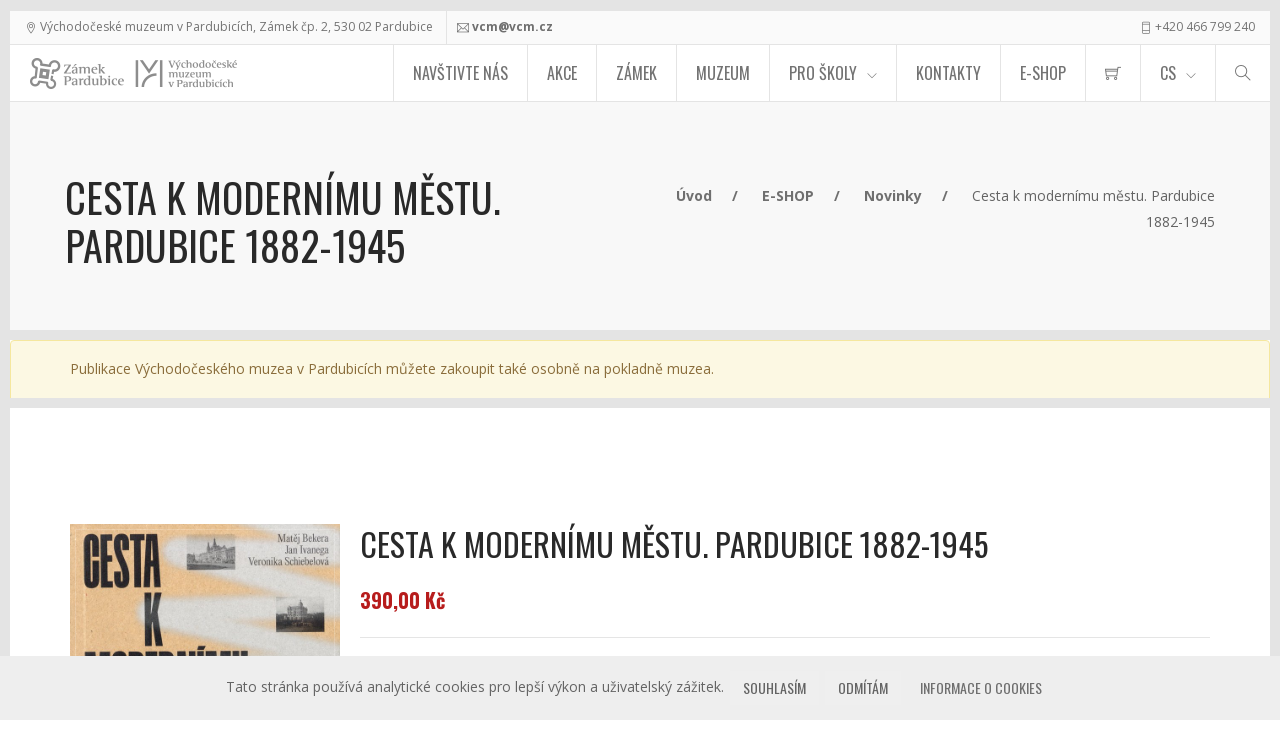

--- FILE ---
content_type: text/html; charset=utf-8
request_url: https://www.vcm.cz/eshop/novinky/cesta-k-modernimu-mestu-pardubice-1882-1945/
body_size: 8458
content:


<!DOCTYPE html>
<html lang="cs">

<head>
  <meta charset="utf-8">
  <meta name="viewport" content="width=device-width, initial-scale=1.0">
  
  
  
  <title>Cesta k modernímu městu. Pardubice 1882-1945
    
    
    
    - Východočeské muzeum v Pardubicích - Zámek Pardubice</title>
  

  

  <!-- Favicon -->
  <link rel="shortcut icon" href="/static/images/favicon.png">
  
  <!-- Bootstrap CSS -->
  <link href="/static/css/bootstrap.css" rel="stylesheet">
  <link href="/static/css/docs.min.css" rel="stylesheet">
  <link href="https://cdnjs.cloudflare.com/ajax/libs/bootstrap-datetimepicker/4.17.47/css/bootstrap-datetimepicker.css"
    rel="stylesheet">

  <!-- Font Awesome CSS -->
  <link href="/static/css/font-awesome.min.css" rel="stylesheet">
  <link href="/static/fonts/themify-icons.css" rel="stylesheet">


  <!-- Owl Carousel CSS -->
  <link href="/static/css/owl.carousel.css" rel="stylesheet">

  <!-- Magnific Popup core CSS file -->
  <link rel="stylesheet" href="/static/css/magnific-popup.css">

  <!-- Animate CSS -->
  <link rel="stylesheet" href="/static/css/animate.css">


  <!-- Theme CSS -->
  <link href="/static/css/style.css" rel="stylesheet">

  <!-- Google Fonts -->
  <link href="https://fonts.googleapis.com/css?family=Open+Sans:400,300,600,700" rel="stylesheet" type="text/css">
  <link href="https://fonts.googleapis.com/css?family=Oswald:400,700,300&amp;subset=latin-ext" rel="stylesheet"
    type="text/css">


  
  <link rel="stylesheet" type="text/css" href="/static/css/vcm.css">

  <!-- JQuery -->
  <script src="https://ajax.googleapis.com/ajax/libs/jquery/1.12.4/jquery.min.js"></script>

  
  
  
</head>

<body class="">
  <!-- Passpartu -->
  <div class="passpartu passpartu_left"></div>
  <div class="passpartu passpartu_right"></div>
  <div class="passpartu passpartu_top"></div>
  <div class="passpartu passpartu_bottom"></div>

  <!-- Passpartu End -->
  

  <div class="page" id="page" role="main">
    <!-- Header -->
    <header class="white_bck" role="nav">

      <!-- Header Top Line -->
      <div class="top_line clearfix">

        <!-- Address -->
        <span class="tl_item">
          <span class="ti ti-location-pin"></span> Východočeské muzeum v Pardubicích,
          Zámek čp. 2, 530 02 Pardubice
        </span>

        <!-- Mail -->
        <span class="tl_item">
          <span class="ti ti-email"></span> <a
            href="mailto:vcm@vcm.cz">vcm@vcm.cz</a>
        </span>
        <!-- Phone -->
        <div class="pull-right">
          <span class="tl_item">
            <span class="ti ti-mobile"></span> +420 466 799 240
          </span>
        </div>

      </div>
      <!-- Top Line End -->

      
      
<!-- Logo -->
<div class="logo pull-left">
  <a href="/"><img src="/static/images/logo.png" alt="Východočeské muzeum v Pardubicích &ndash; Zámek Pardubice"></a>
</div>


<!-- Header Buttons -->
<div class="header_btns_wrapper">


  <!-- Main Menu Btn -->
  <div class="main_menu"><i class="ti-menu"></i><i class="ti-close"></i></div>

  <!-- Sub Menu -->
  <div class="sub_menu">
    <div class="sub_cont">
      <ul role="menubar">
        


<li class=""  role="menu" >
    <a href="/navstivte-nas/" >Navštivte nás</a>
    
    


<ul class="mega_menu">
  <li class="mega_sub" role="menu">
    <ul>
      
      <li><a href="/navstivte-nas/prohlidky/" role="menuitem">Prohlídky</a></li>
      
      <li><a href="/navstivte-nas/vystavy-a-expozice/" role="menuitem">Výstavy a expozice</a></li>
      
      <li><a href="/navstivte-nas/akce/" role="menuitem">Akce</a></li>
      
      <li><a href="/navstivte-nas/oteviraci-doba-a-vstupne/" role="menuitem">Otevírací doba a vstupné</a></li>
      
      <li><a href="/navstivte-nas/kontaktni-adresa/" role="menuitem">Kde nás najdete</a></li>
      
      <li><a href="/navstivte-nas/zamecka-kavarna/" role="menuitem">Zámecká kavárna</a></li>
      
    </ul>
  </li>
</ul>


    
</li>

<li class=""  role="menu" >
    <a href="/navstivte-nas/akce/" >Akce</a>
    
    


<ul class="mega_menu">
  <li class="mega_sub" role="menu">
    <ul>
      
      <li><a href="/navstivte-nas/akce/muzejni-akademie-20252026/" role="menuitem">Muzejní akademie 2025/2026</a></li>
      
      <li><a href="/navstivte-nas/akce/prirodovedne-a-cestopisne-prednasky-jaro-2026/" role="menuitem">Přírodovědné a cestopisné přednášky – jaro 2026</a></li>
      
      <li><a href="/navstivte-nas/akce/zivot-na-sidlisti-komentovane-prohlidky/" role="menuitem">Život na sídlišti – komentované prohlídky</a></li>
      
      <li><a href="/navstivte-nas/akce/pololetni-prazdniny-v-muzeu-2026/" role="menuitem">Pololetní prázdniny v muzeu 2026</a></li>
      
      <li><a href="/navstivte-nas/akce/ornitologicka-vychazka-2026/" role="menuitem">Ornitologická vycházka 2026</a></li>
      
      <li><a href="/navstivte-nas/akce/jarni-prazdniny-v-muzeu-2026/" role="menuitem">Jarní prázdniny v muzeu 2026</a></li>
      
      <li><a href="/navstivte-nas/akce/ze-satniku-nasich-babicek/" role="menuitem">Ze šatníku našich babiček</a></li>
      
      <li><a href="/navstivte-nas/akce/zubrikuv-klub-2026/" role="menuitem">Zubříkův klub 2026</a></li>
      
      <li><a href="/navstivte-nas/akce/tovarna-komin-vodojem-historicke-prednasky/" role="menuitem">Továrna, komín, vodojem – historické přednášky</a></li>
      
      <li><a href="/navstivte-nas/akce/mesic-textilu/" role="menuitem">Měsíc textilu</a></li>
      
      <li><a href="/navstivte-nas/akce/pardubicke-hudebni-jaro-2026/" role="menuitem">Pardubické hudební jaro 2026</a></li>
      
      <li><a href="/navstivte-nas/akce/archiv-akci/" role="menuitem">Archiv akcí</a></li>
      
    </ul>
  </li>
</ul>


    
</li>

<li class=""  role="menu" >
    <a href="/zamek/" >Zámek</a>
    
    


<ul class="mega_menu">
  <li class="mega_sub" role="menu">
    <ul>
      
      <li><a href="/zamek/historie-zamku/" role="menuitem">Historie zámku</a></li>
      
      <li><a href="/zamek/rytirske-saly/" role="menuitem">Rytířské sály</a></li>
      
      <li><a href="/zamek/zamecka-kaple/" role="menuitem">Zámecká kaple</a></li>
      
      <li><a href="/zamek/zamecka-vez/" role="menuitem">Zámecká věž</a></li>
      
      <li><a href="/zamek/zamecke-valy/" role="menuitem">Zámecké valy</a></li>
      
      <li><a href="/zamek/kryt-civilni-obrany/" role="menuitem">Kryt civilní obrany</a></li>
      
      <li><a href="/zamek/svatby/" role="menuitem">Svatby</a></li>
      
      <li><a href="/zamek/pronajem-prostor/" role="menuitem">Pronájem prostor</a></li>
      
    </ul>
  </li>
</ul>


    
</li>

<li class=""  role="menu" >
    <a href="/muzeum/" >Muzeum</a>
    
    


<ul class="mega_menu">
  <li class="mega_sub" role="menu">
    <ul>
      
      <li><a href="/muzeum/historie-muzea/" role="menuitem">Historie muzea</a></li>
      
      <li><a href="/muzeum/obnova-zamku-a-muzea-v-pardubicich/" role="menuitem">Obnova zámku a muzea v Pardubicích</a></li>
      
      <li><a href="/muzeum/sbirky/" role="menuitem">Sbírky</a></li>
      
      <li><a href="/muzeum/centrum-dokumentace-sbirek-a-knihovna/" role="menuitem">Centrum dokumentace sbírek a knihovna</a></li>
      
      <li><a href="/muzeum/publikace/" role="menuitem">Publikace</a></li>
      
      <li><a href="/muzeum/vyzkumna-cinnost/" role="menuitem">Výzkumná činnost</a></li>
      
      <li><a href="/muzeum/prave-kvete-leze-leta/" role="menuitem">Právě kvete, leze, létá</a></li>
      
      <li><a href="/muzeum/archeologicke-sluzby/" role="menuitem">Archeologické služby</a></li>
      
      <li><a href="/muzeum/pro-muzea/" role="menuitem">Pro muzea</a></li>
      
      <li><a href="/muzeum/vyrocni-zpravy-a-rozpocet/" role="menuitem">Výroční zprávy a rozpočet</a></li>
      
      <li><a href="/muzeum/volna-pracovni-mista/" role="menuitem">Volná pracovní místa</a></li>
      
      <li><a href="/muzeum/verejne-zakazky/" role="menuitem">Veřejné zakázky</a></li>
      
      <li><a href="/muzeum/cenik-reprografickych-a-digitalizacnich-sluzeb/" role="menuitem">Ceník reprografických a digitalizačních služeb</a></li>
      
      <li><a href="/muzeum/povinne-zverejnovane-informace/" role="menuitem">Povinně zveřejňované informace</a></li>
      
      <li><a href="/muzeum/klic-ke-sbirkam/" role="menuitem">Publikační portál Klíč ke sbírkám</a></li>
      
      <li><a href="/muzeum/museum-virtualis/" role="menuitem">Museum virtualis</a></li>
      
      <li><a href="/muzeum/putovni-a-zahranicni-vystavy/" role="menuitem">Putovní a zahraniční výstavy</a></li>
      
      <li><a href="/muzeum/archiv-vystav/" role="menuitem">Archiv výstav a expozic</a></li>
      
    </ul>
  </li>
</ul>


    
</li>

<li class="" >
    <a href="/pro-skoly/" class="parents" role="menuitem"
        >Pro školy</a>
    
</li>

<li class=""  role="menu" >
    <a href="/kontakty/" >Kontakty</a>
    
    


<ul class="mega_menu">
  <li class="mega_sub" role="menu">
    <ul>
      
      <li><a href="/kontakty/kontakty/" role="menuitem">Kontakty</a></li>
      
      <li><a href="/kontakty/pracovnici-muzea/" role="menuitem">Pracovníci muzea</a></li>
      
      <li><a href="/kontakty/pro-novinare/" role="menuitem">Pro novináře</a></li>
      
      <li><a href="/kontakty/partneri-a-spoluprace/" role="menuitem">Partneři a spolupráce</a></li>
      
    </ul>
  </li>
</ul>


    
</li>

<li class=""  role="menu" >
    <a href="/eshop/" >E-SHOP</a>
    
    


<ul class="mega_menu">
  <li class="mega_sub" role="menu">
    <ul>
      
      <li><a href="https://portal.colosseum.eu/nontimedtours?mrsid=293" role="menuitem">On-line vstupenka</a></li>
      
      <li><a href="/eshop/novinky/" role="menuitem">Novinky</a></li>
      
      <li><a href="/eshop/vychodocesky-sbornik-historicky/" role="menuitem">Východočeský sborník historický</a></li>
      
      <li><a href="/eshop/vychodocesky-sbornik-prirodovedny/" role="menuitem">Východočeský sborník přírodovědný</a></li>
      
      <li><a href="/eshop/sbornik-ornitologicky-panurus/" role="menuitem">Sborník ornitologický - Panurus</a></li>
      
      <li><a href="/eshop/eshop-archeologie/" role="menuitem">Archeologie</a></li>
      
      <li><a href="/eshop/heraldika/" role="menuitem">Heraldika</a></li>
      
      <li><a href="/eshop/historie/" role="menuitem">Historie</a></li>
      
      <li><a href="/eshop/muzejnictvi/" role="menuitem">Muzejnictví</a></li>
      
      <li><a href="/eshop/numismatika/" role="menuitem">Numismatika</a></li>
      
      <li><a href="/eshop/prirodoveda/" role="menuitem">Přírodověda</a></li>
      
    </ul>
  </li>
</ul>


    
</li>



        <!-- Basket -->
        <li class="no_arrow right_sub sub_min_width">
          <a href="/eshop/basket/" class="parents" title="Shop" aria-label="Shop"
             role="menuitem">
            <i class="ti-shopping-cart" title="Hledat"></i>
          </a>
        </li>
        <!-- Basket End -->

        <!-- Language -->
        <li class="right_sub" role="menu"><a href="#" class="parents" title="Jazyk"
                                             aria-label="Jazyk">CS</a>
          <ul class="mega_menu">
            <li class="mega_sub">
              <ul>
                
                  
                
                  
                    <li><a href="http://www.vcm.cz/en/eshop/novinky/cesta-k-modernimu-mestu-pardubice-1882-1945/" aria-label="Anglicky" role="menuitem">EN</a></li>
                  
                
              </ul>
            </li>
          </ul>
        </li>
        <!-- Language End-->

        <!-- Search -->
        <li class="right_sub no_arrow sub_min_width" role="menu"><a href="#" class="parents"
                                                                    title="Hledat"
                                                                    aria-label="Hledat"><i
                class="ti-search"
                title="Hledat"></i></a>
          <ul class="mega_menu">
            <li class="mega_sub bask_menu" role="menuitem">
              <form action="/search/" method="get" role="search">
                <label for="id_search">Hledat</label>
                <input id="id_search" type="text" name="query" value="" class="form-control"
                       placeholder="Zadejte hledaný výraz">
                <button type="submit" class="se_btn" aria-label="Search">
                  <i class="ti-search"></i>
                </button>
              </form>
            </li>
          </ul>
        </li>
        <!-- Search End-->

      </ul>


    </div>
  </div>
  <!-- Sub Menu End -->

</div>
<!-- Header Buttons End -->


      <!-- Up Arrow -->
      <a href="#page" class="up_block go" aria-label="Scroll to the content" role="nav"
        title="Scroll to the content"><i class="fa fa-angle-up"></i></a>

    </header>
    <!-- Header End -->

    
  <div class="inside_title image_bck grey_border" data-color="#f8f8f8" style="background-color: rgb(248, 248, 248);">
    <div class="container">
      <div class="row">
        <div class="col-md-6">
          <h1>Cesta k modernímu městu. Pardubice 1882-1945</h1>
        </div>
        <div class="col-md-6 text-right">
          <div class="breadcrumbs">
            
              
                
              
                
                  <a href="/">Úvod</a>
                
              
                
                  <a href="/eshop/">E-SHOP</a>
                
              
                
                  <a href="/eshop/novinky/">Novinky</a>
                
              

              Cesta k modernímu městu. Pardubice 1882-1945

            
          </div>
        </div>
      </div>
    </div>
  </div>

  
    <div class="alert alert-warning">
      <div class="container">
        <p data-block-key="u6msi">Publikace Východočeského muzea v Pardubicích můžete zakoupit také osobně na pokladně muzea.</p>
      </div>
    </div>
  
  <!-- Content -->
  <div class="content">
    <div class="container-fluid">

      <div class="row">
        <div class="bordered_block col-md-12 grey_border">

          <div class="container">
            <div class="row">

              <!--Sidebar-->
              <div class="col-md-12 col-xs-12">

                <!-- Carousel and Anons -->
                <div class="row product_inside" role="article">
                  <input type="hidden" name="csrfmiddlewaretoken" value="pVXYXfMRVST0NJonGByw4nL5RhC3wYBTCNJrDoXP6p8PCi4vHKaSeaMmreYRhDSB">
                  <div class="col-md-3 col-xs-12">
                    <!-- Carousel -->
                    <div class="products_inside_wrapper intro_wrapper_no_auto">
                      
                        
                        <div class="classes_inside_item bordered_wht_border">
                          <img src="/media/images/img20240426_10375288_NPt2vx8.width-640.jpg" alt="Cesta k modernímu městu" width="
                        640" height="876">
                        </div>
                      
                    </div>
                    <!-- Carousel End -->
                  </div>
                  <div class="col-md-9 col-xs-12">
                    <h2 class="title">Cesta k modernímu městu. Pardubice 1882-1945</h2>

                    <div class="meta-box clearfix">
                      <div class="price-box">
                        <span class="special-price">390,00 Kč</span>
                      </div>
                    </div>

                    <p data-block-key="dyve0"> Východočeské muzeum v Pardubicích připravilo publikaci, kterou představuje architektonický a urbanistický rozvoj Pardubic od druhé poloviny 19. století do roku 1945. V rámci 73 hesel autorský tým prezentuje nejvýraznější stavební počiny ve městě od celostátně významných tvůrců až po lokální architekty a stavitele. Bohatou obrazovou dokumentaci tvoří řada stavebních plánů, snímky současného stavu a především bohatý konvolut dobových fotografií ze sbírky pardubického muzea.</p><p data-block-key="5eln">Publikaci doplňují také mapové podklady a QR kódy odkazující k umístění objektů v městské struktuře. Kniha je určena pro pardubické patrioty, zájemce o moderní architekturu či urbanismus a především turisty, kteří budou moci lépe poznat barvitou historii Pardubic.</p>

                    <div class="add-to-box" role="form">
                      <div class="add-to-cart">
                        <input type="number" class="form-control qty" title="Qty" value="1" min="1" max="12" id="qty"
                               name="qty" data-id="3168">
                        <span class="increase-qty increase-qty-product"><i class="fa fa-sort-up"></i></span>
                        <span class="decrease-qty decrease-qty-product"><i class="fa fa-sort-down"></i></span>
                      </div>
                      <button class="button btn btn-default" title="Vložit do košíku" type="button"
                              id="3168">
                        <em class="fa-icon"><i class="fa fa-plus"></i></em>
                        <span>Vložit do košíku</span>
                      </button>
                      <a class="button btn btn-default" href="/eshop/basket/">
                        <em class="fa-icon"><i class="fa fa-shopping-cart"></i></em>
                        <span>Košík</span>
                      </a>
                      <span id="added_message"></span>
                    </div>
                    <div class="cat-list">
                      <div><strong>Autor:</strong> Matěj Bekera, Jan Ivanega, Veronika Schiebelová</div>
                      <div><strong>Stránek:</strong> 312</div>
                      <div><strong>Rok vydání:</strong> 2024</div>
                      <div><strong>Skladem:</strong>
                        Ano</div>
                    </div>
                  </div>
                  <div class="clearfix"></div>
                </div>
                <ul id="myTab" class="nav nav-tabs" role="tablist">
                  
                    <li class="active"><a href="#description" id="description-tab" role="tab" data-toggle="tab"
                                          aria-controls="home" aria-expanded="true">Popis</a></li>
                  
                  
                    <li><a href="#brief-content" role="tab" id="brief-content-tab" data-toggle="tab"
                           aria-controls="profile">Stručný obsah</a></li>
                  
                </ul>
                <div id="myTabContent" class="tab-content">
                  
                    <div role="tabpanel" class="tab-pane fade in active" id="description"
                         aria-labelledBy="description-tab">
                      <p data-block-key="dyve0"> Východočeské muzeum v Pardubicích připravilo publikaci, kterou představuje architektonický a urbanistický rozvoj Pardubic od druhé poloviny 19. století do roku 1945. V rámci 73 hesel autorský tým prezentuje nejvýraznější stavební počiny ve městě od celostátně významných tvůrců až po lokální architekty a stavitele. Bohatou obrazovou dokumentaci tvoří řada stavebních plánů, snímky současného stavu a především bohatý konvolut dobových fotografií ze sbírky pardubického muzea.</p><p data-block-key="5eln">Publikaci doplňují také mapové podklady a QR kódy odkazující k umístění objektů v městské struktuře. Kniha je určena pro pardubické patrioty, zájemce o moderní architekturu či urbanismus a především turisty, kteří budou moci lépe poznat barvitou historii Pardubic.</p>
                    </div>
                  
                  
                    <div role="tabpanel" class="tab-pane fade" id="brief-content" aria-labelledBy="brief-content-tab">
                      <p data-block-key="yp9fj">Úvodní slovo...s.4</p><p data-block-key="512qs">Cesta k modernímu městu: Pardubická architektura a urbanismus v letech 1882-1945...s. 6-18</p><p data-block-key="aasr6">Přehled staveb...s. 19-309</p><p data-block-key="en1q4">Glosář...s. 310</p>
                    </div>
                  
                </div>
              </div>
              <!--Sidebar End-->

            </div>
            <!--Row End-->

          </div>
        </div>
      </div>
      <!-- Row End -->


    </div>
  </div>
  <!-- Content End -->


    <!-- Footer -->
    <div class="footer white_txt bordered_wht_border image_bck" data-color="#0e0e0e" role="contentinfo">
      
       

 <div class="container">

   <div class="row">
     <div class="col-md-3 col-sm-3">
       <div class="widget">
         <h1>Východočeské muzeum v Pardubicích</h1>
         <img src="/static/images/loga_paticka1.png"
           alt="Východočeské muzeum v Pardubicích &ndash; Zámek Pardubice" class="footer-logo">

         <a href="http://www.pardubickykraj.cz" target="_blank">
           <img src="/static/images/loga_paticka2.png" alt="Pardubický kraj" class="footer-logo">
         </a>
         <br />

         <br />


         <br />
         <p>
          <a href="/cookies/">Nastavení cookies</a>
        </p>
       </div>
     </div>

     <div class="col-md-3 col-sm-3">
       <div class="widget">
         <h1>Novinky</h1>
         <ul class="list-unstyled">
           
           <li>
             <a href="http://www.vcm.cz/zamek/aktuality/uzavreni-toalet-na-vnitrnim-nadvori/">Uzavření toalet na vnitřním nádvoří</a>
             <span class="date">20. ledna 2026</span>
           </li>
           
           <li>
             <a href="http://www.vcm.cz/zamek/aktuality/uzavreni-valu/">Uzavření valů</a>
             <span class="date">13. ledna 2026</span>
           </li>
           
           <li>
             <a href="http://www.vcm.cz/kontakty/pro-novinare/tiskove-zpravy/vychodoceske-muzeum-letos-laka-na-pribehy-palnych-zbrani-habsburky-ci-dedictvi-industrialni-architektury/">Východočeské muzeum letos láká na Příběhy palných zbraní, Habsburky či dědictví industriální architektury</a>
             <span class="date">12. ledna 2026</span>
           </li>
           
         </ul>
       </div>

     </div>

     <div class="col-md-3 col-sm-3">
       <div class="widget">
         <h1>Nejbližší akce</h1>
         <ul class="list-unstyled">
           
           <li>
             <a href="http://www.vcm.cz/navstivte-nas/akce/prirodovedne-a-cestopisne-prednasky-jaro-2026/">Přírodovědné a cestopisné přednášky – jaro 2026</a>
             <span class="date">
               08. leden - 16. dubna 2026
               <span class="date"></span>
             </span>


           </li>
           
           <li>
             <a href="http://www.vcm.cz/navstivte-nas/prohlidky/prohlidka-pernstejnske-truhly/">Prohlídka pernštejnské truhly</a>
             <span class="date">
               25. ledna 2026
               <span class="date"></span>
             </span>


           </li>
           
           <li>
             <a href="http://www.vcm.cz/navstivte-nas/akce/ornitologicka-vychazka-2026/">Ornitologická vycházka 2026</a>
             <span class="date">
               31. ledna 2026
               <span class="date"></span>
             </span>


           </li>
           
         </ul>
       </div>
       <!--end of widget-->
     </div>

     <div class="col-md-3 col-sm-3">
       <div class="widget">
         <h1>Rychlé Kontakty</h1>
         <span class="contacts_ti ti-home"></span>Východočeské muzeum v Pardubicích<br />
         <span class="contacts_ti ti-info"></span>IČO: 14450542<br /><br />
         <span class="contacts_ti ti-location-pin"></span>Zámek čp. 2, 530 02 Pardubice<br /><br />
         <span class="contacts_ti ti-mobile"></span>+420 466 799 240<br />
         <span class="contacts_ti ti-email"></span><a
           href="mailto:vcm@vcm.cz">vcm@vcm.cz</a>
         <br /><br />
         <span class="contacts_ti ti-hand-point-right"></span><a href="/prohlaseni-o-pristupnosti/">
           Prohlášení o přístupnosti</a>
         <br />
         <span class="contacts_ti ti-hand-point-right"></span><a href="/ochrana-osobnich-udaju/">
           Ochrana osobních údajů</a>
          <br />
          <span class="contacts_ti ti-hand-point-right"></span><a href="/whistleblowing/">
            Whistleblowing</a>
         <!--end of widget-->
       </div>

     </div>
     <!--Row End-->

   </div>
   <!-- Container End -->

    </div>
      <!-- Footer Copyrights -->
      <div class="footer_end">
        <div class="container-fluid">
          <div class="row">
            <div class="container">
              <div class="row">
            <div class="col-sm-6">
              <span class="sub">&copy; Copyright © 2026 Východočeské muzeum v Pardubicích</span>
            </div>
            <div class="col-sm-3 text-right">
              <ul class="list-inline">
                
              </ul>
            </div>
            <div class="col-sm-3 text-right">
              <ul class="list-inline social-list">

                <li>
                  <a href="https://www.facebook.com/zamekpardubice/" data-toggle="tooltip" data-placement="top"
                    aria-label="Facebook">
                    <i class="ti-facebook"></i>
                  </a>
                </li>
                <li>
                  <a href="https://www.instagram.com/zamek_pardubice/" data-toggle="tooltip" data-placement="top"
                    aria-label="Instagram">
                    <i class="ti-instagram"></i>
                  </a>
                </li>
                <li>
                  <a href="https://www.youtube.com/channel/UCaZ_B-XdYTSdIo9b3oLQQNQ/videos" data-toggle="tooltip"
                    data-placement="top" title="Youtube" aria-label="Youtube">
                    <i class="ti-youtube"></i>
                  </a>
                </li>
                <li>
                  <a href="https://twitter.com/VPardubice" data-toggle="tooltip" data-placement="top"
                    aria-label="Twitter">
                    <i class="ti-twitter"></i>
                  </a>
                </li>
              </ul>
            </div>
          </div>
        </div>
          </div>
        </div>
      </div>
      <!-- Copyrights End -->

    <!-- Footer End -->


  </div>
  <!-- Page End -->


  
  <!-- WL Carousel JS -->
  <script src="/static/js/owl.carousel.min.js"></script>
  <!-- PrefixFree -->
  <script src="/static/js/prefixfree.min.js"></script>
  <!-- Magnific Popup core JS file -->
  <script src="/static/js/jquery.magnific-popup.min.js"></script>
  <!-- Textillate -->
  <script src="/static/js/jquery.lettering.js"></script>
  <!-- Countdown -->
  <script src="/static/js/jquery.plugin.min.js"></script>
  <script src="/static/js/jquery.countdown.min.js"></script>
  <!-- JQuery UI -->
  <script src="/static/js/jquery-ui.js"></script>
  <!-- Wow -->
  <script src="/static/js/wow.js"></script>
  <!-- Masonry -->
  <script src="/static/js/masonry.pkgd.min.js"></script>
  <!-- Bootstrap JS -->
  <script src="/static/js/bootstrap.min.js"></script>
  <script src="https://cdnjs.cloudflare.com/ajax/libs/moment.js/2.29.1/moment-with-locales.min.js"></script>
  <script
    src="https://cdnjs.cloudflare.com/ajax/libs/bootstrap-datetimepicker/4.17.47/js/bootstrap-datetimepicker.min.js">
  </script>

  <!-- Theme JS -->
  <script src="/static/js/script.js"></script>
  <!-- Eshop -->
  <script src="/static/eshop/js/eshop.js"></script>
  
  <script src="/static/js/vcm.js"></script>

  <script type="text/javascript" src=/static/cookies/cookiebar.js></script>

  

  


  
  

  
    
    
    
    <script type="text/javascript">
      var cookie_groups = [];
      
        cookie_groups.push("tracking");
      

      function ready(fn) {
        if (document.readyState != 'loading') {
          fn();
        } else if (document.addEventListener) {
          document.addEventListener('DOMContentLoaded', fn);
        } else {
          document.attachEvent('onreadystatechange', function() {
          if (document.readyState != 'loading')
            fn();
          });
        }
      }

      ready(function() {
        showCookieBar({
          content: "\u003Cdiv class\u003D\u0022jumbotron cookie\u002Dbar\u0022\u003E\u003Cdiv class\u003D\u0027text\u002Dcenter\u0027\u003ETato stránka používá analytické cookies pro lepší výkon a uživatelský zážitek. \u003Cform method\u003D\u0022post\u0022 action\u003D\u0022/cookies/accept/tracking/\u0022\u003E\u003Cinput type\u003D\u0022hidden\u0022 name\u003D\u0022next\u0022 value\u003D\u0022/eshop/novinky/cesta\u002Dk\u002Dmodernimu\u002Dmestu\u002Dpardubice\u002D1882\u002D1945/\u0022 /\u003E\u003Cinput type\u003D\u0022hidden\u0022 name\u003D\u0022csrfmiddlewaretoken\u0022 value\u003D\u0022pVXYXfMRVST0NJonGByw4nL5RhC3wYBTCNJrDoXP6p8PCi4vHKaSeaMmreYRhDSB\u0022\u003E\u003Cbutton type\u003D\u0022submit\u0022 class\u003D\u0022btn\u0022\u003ESouhlasím\u003C/button\u003E\u003C/form\u003E  \u003Cform method\u003D\u0022post\u0022 action\u003D\u0022/cookies/decline/tracking/\u0022\u003E\u003Cinput type\u003D\u0022hidden\u0022 name\u003D\u0022next\u0022 value\u003D\u0022/eshop/novinky/cesta\u002Dk\u002Dmodernimu\u002Dmestu\u002Dpardubice\u002D1882\u002D1945/\u0022 /\u003E\u003Cinput type\u003D\u0022hidden\u0022 name\u003D\u0022csrfmiddlewaretoken\u0022 value\u003D\u0022pVXYXfMRVST0NJonGByw4nL5RhC3wYBTCNJrDoXP6p8PCi4vHKaSeaMmreYRhDSB\u0022\u003E\u003Cbutton type\u003D\u0022submit\u0022 class\u003D\u0022btn\u0022\u003EOdmítám\u003C/button\u003E\u003C/form\u003E \u003Ca class\u003D\u0022btn\u0022 href\u003D\u0022/cookies/\u0022\u003EInformace o cookies\u003C/a\u003E\u003C/div\u003E\u003C/div\u003E",
          cookie_groups: cookie_groups,
          cookie_decline: "cookies=tracking=-1; expires=Thu, 21 Jan 2027 18:42:22 GMT; path=/",
          beforeDeclined: function() {
            document.cookie = "cookies=tracking=-1; expires=Thu, 21 Jan 2027 18:42:22 GMT; path=/";
          }
        });
      });
    </script>
  

</body>

</html>


--- FILE ---
content_type: text/css
request_url: https://www.vcm.cz/static/css/style.css
body_size: 84669
content:
/* TABLE OF CONTENT
======================================
# 1. Main Styles
# 2. Passpartu Green
# 3. Passpartu Pink
# 4. Passpartu Light
# 5. Passpartu Blue
# 6. Passpartu Red
# 7. Passpartu Purple
# 8. Passpartu Black
# 9. Passpartu White
# 10. Inside
# 11. Rounded
# 12. Products
# 13. Comments
# 14. font Mr Dafoe
# 15. font-Seaweed-Script
# 16. font-Roboto-Slab
# 17. Wedding
# 18. Header
# 19. Header No Border
# 20. Top Line
# 21. Header White
# 22. Header Black
# 23. Portfolio
# 24. Food
# 25. Bootstrap
# 26. Animations
# 27. Intro
# 28. Object Sliders
# 29. Film Slider
# 30. Sport Items
# 31. Intro
# 32. Boxes
# 33. RSVP
# 34. Over Animation
# 35. Menu
# 36. Zoom Animation
# 37. Prices
# 38. Reviews
# 39. Title Block
# 40. Medicine
# 41. Spa
# 42. Pricing Table
# 43. Partners
# 44. Tabs
# 45. Footer
# 46. Responsive
======================================
*/

/*Main Styles*/
body {
    color: #a1a1a1;
    font: 400 14px/26px "Open Sans", sans-serif;
    margin: 0;
    padding: 0;
    min-height: 100%;
    height: 100%;
    background-color: #fff;
}

a,
a:hover,
a:focus,
a:active {
    color: #6f6f6f
}

html {
    min-height: 100%;
    height: 100%;
}

.clear {
    clear: both;
}

.page {
    min-height: 100%;
    position: relative;
    height: 100%;
    left: 0;
    padding: 0 10px;
}

.wow {
    -webkit-transform: translateZ(0);
}

/*No Passpartu*/
.no_passpartu .page {
    padding: 0
}

.no_passpartu .after_slider_border {
    display: none
}

.no_passpartu .footer {
    margin: 0
}

.no_passpartu .bordered_block {
    border: 0 !important;
    margin-top: 0 !important
}

.no_passpartu .row {
    padding-top: 0
}

.no_passpartu .boxes {
    margin-top: 0 !important
}

.no_passpartu .reviews {
    padding-top: 0
}

.no_passpartu .inside_title {
    border-bottom: 0
}

.no_passpartu .container-fluid {
    margin-right: 0 !important
}

.no_passpartu .container-fluid>.row {
    margin-right: 0;
    margin-left: 0
}

.no_passpartu .bordered_over:before,
.no_passpartu .bordered_over h4 span:before {
    border: 0 !important
}

.no_passpartu .bordered_over:hover:after {
    top: 0 !important;
    bottom: 0;
    left: 0;
    right: 0;
}

.no_passpartu .white_bck {
    left: 0;
    right: 0;
    top: 0
}

.no_passpartu .white_bck:after {
    display: none
}

.clear {
    clear: both;
}

.passpartu {
    position: fixed;
    z-index: 11;
    background: #e4e4e4;
}

.passpartu_left {
    width: 10px;
    height: 100%;
}

.passpartu_right {
    width: 10px;
    height: 100%;
    right: 0
}

.passpartu_bottom {
    width: 100%;
    height: 10px;
    bottom: 0
}

.passpartu_top {
    width: 100%;
    height: 10px;
    top: 0;
}

.passpartu_stones {
    background: url(/static/images/sky.jpg) no-repeat fixed;
}

/*Passpartu Green*/
.passp_green .passpartu {
    background: #09c0a4;
}

.passp_green .bordered_block {
    border-right: 10px solid #09c0a4;
    border-top: 10px solid #09c0a4;
    border-bottom: 10px solid #09c0a4;
}

.passp_green .after_slider_border {
    background: #09c0a4
}

.passp_green .bordered_block:first-child {
    border-left: 10px solid #09c0a4;
}

.passp_green .inside_title {
    border-bottom: 10px solid #09c0a4
}

.absolute {
    color: #fff
}

.prev_item {
    margin: 0 0 20px 0;
    display: block;
}

.prev_item img {
    width: 100%;
    height: auto;
}

.row20 {
    padding: 0 96px
}

.prev_cont {
    display: block;
    margin: 10px 0
}

.prev_cont b {
    text-align: center;
    display: block;
    font: 400 14px/24px Oswald;
    text-transform: uppercase;
}

.demo_titles {
    text-align: center;
    padding: 96px 0 72px
}

.demo_titles_second {
    padding: 72px 0
}

.demo_titles h3:after {
    display: none !important
}

/*Passpartu Pink*/
.passp_pink .passpartu {
    background: #ff4081;
}

.passp_pink .bordered_block {
    border-right: 10px solid #ff4081;
    border-top: 10px solid #ff4081;
    border-bottom: 10px solid #ff4081;
}

.passp_pink .after_slider_border {
    background: #ff4081
}

.passp_pink .bordered_block:first-child {
    border-left: 10px solid #ff4081;
}

.passp_pink .inside_title {
    border-bottom: 10px solid #ff4081
}

/*Passpartu Light*/
.passp_light .passpartu {
    background: #f3f3f3;
}

.passp_light .bordered_block {
    border-right: 10px solid #f3f3f3;
    border-top: 10px solid #f3f3f3;
    border-bottom: 10px solid #f3f3f3;
}

.passp_light .after_slider_border {
    background: #f3f3f3
}

.passp_light .bordered_block:first-child {
    border-left: 10px solid #f3f3f3;
}

.passp_light .inside_title {
    border-bottom: 10px solid #f3f3f3
}

/*Passpartu Blue*/
.passp_blue .passpartu {
    background: #0277bd;
}

.passp_blue .sml_abs_title {
    color: #fff;
    background: #0277bd;
}

.passp_blue .bordered_block {
    border-right: 10px solid #0277bd;
    border-top: 10px solid #0277bd;
    border-bottom: 10px solid #0277bd;
}

.passp_blue .after_slider_border {
    background: #0277bd
}

.passp_blue .bordered_block:first-child {
    border-left: 10px solid #0277bd;
}

.passp_blue .inside_title {
    border-bottom: 10px solid #0277bd
}

/*Passpartu Red*/
.passp_red .passpartu {
    background: #b71c1c;
}

.passp_red .bordered_block {
    border-right: 10px solid #b71c1c;
    border-top: 10px solid #b71c1c;
    border-bottom: 10px solid #b71c1c;
}

.passp_red .after_slider_border {
    background: #b71c1c
}

.passp_red .bordered_block:first-child {
    border-left: 10px solid #b71c1c;
}

.passp_red .inside_title {
    border-bottom: 10px solid #b71c1c
}

/*Passpartu Purple*/
.passp_purple .passpartu {
    background: #7e57c2;
}

.passp_purple .bordered_block {
    border-right: 10px solid #7e57c2;
    border-top: 10px solid #7e57c2;
    border-bottom: 10px solid #7e57c2;
}

.passp_purple .after_slider_border {
    background: #7e57c2
}

.passp_purple .bordered_block:first-child {
    border-left: 10px solid #7e57c2;
}

.passp_purple .inside_title {
    border-bottom: 10px solid #7e57c2
}

/*Passpartu Black*/
.passp_black .passpartu {
    background: #000;
}

.passp_black .after_slider_border {
    background: #000
}

.passp_black .bordered_block {
    border-right: 10px solid #000;
    border-top: 10px solid #000;
    border-bottom: 10px solid #000;
}

.passp_black .sml_abs_title {
    background: #000;
    color: #e4e4e4
}

.passp_black .bordered_block:first-child {
    border-left: 10px solid #000;
}

.passp_black .inside_title {
    border-bottom: 10px solid #000
}

/*Passpartu White*/
.passp_white .passpartu {
    background: #fff;
}

.passp_white .bordered_block {
    border-right: 10px solid #fff;
    border-top: 10px solid #fff;
    border-bottom: 10px solid #fff;
}

.passp_white .sml_abs_title {
    background: #fff;
}

.passp_white .after_slider_border {
    background: #fff
}

.passp_white .bordered_block:first-child {
    border-left: 10px solid #fff;
}

.passp_white .inside_title {
    border-bottom: 10px solid #fff
}

/*Inside*/
.inside_title {
    height: 340px;
    position: relative;
    padding: 142px 0 40px;
    border-bottom: 10px solid #e4e4e4
}

.inside_title .container {
    top: 50%;
    transform: translate3d(0px, -50%, 0px);
}

.inside_title h1 {
    margin: auto 0;
    position: relative;
}

.content {
    position: relative;
    z-index: 0;
    margin-top: -10px
}

.no_passpartu .content {
    margin-top: 0
}

.content h2:first-child {
    margin-top: 0
}

.content img {
    max-width: 100%;
    height: auto;
}

.breadcrumbs {
    position: relative;
    z-index: 3;
    padding: 10px 0 0 0
}

.breadcrumbs a:after {
    display: inline-block;
    content: "/";
    margin: 0 20px
}

/*Rounded*/
.rounded .logo a,
.rounded header.no_border .sub_menu li,
.rounded .main_menu,
.rounded .header_btn,
.rounded .search_block,
.rounded .bask_block,
.rounded .sub_menu li,
.rounded .owl-prev,
.rounded .owl-next,
.rounded .up_block,
.rounded .down_block,
.btn-rounded,
.rounded .sub_menu a:hover:before,
.rounded .sub_menu a.active:before,
.rounded .form-control,
.rounded.progress,
.rounded .pricing-table,
.rounded .no_border ul .mega_menu:before,
.rounded .no_border ul .mega_menu {
    border-radius: 3px !important
}

/*Products*/
.product_item_line {
    margin: 10px 0 !important;
}

.product_item {
    margin: 0 10px 20px !important;
    position: relative;
    display: block;
}

.mid_wrapper .product_item {
    padding: 0 !important;
}

.product_item:hover {
    text-decoration: none
}

.product_photo {
    display: block;
    position: relative;
    overflow: hidden;
}

.product_photo img {
    transform: scale(1.2);
    transition: 1s all;
}

.product_price {
    display: block;
    font: 400 14px/24px Oswald;
    /*color: #*/
}

.product_title {
    display: block;
    font: 400 18px/28px Oswald;
    text-transform: uppercase;
    margin: 20px 0 5px
}

.product_item:hover .product_photo img {
    transform: scale(1);
}

.products {
    margin: 40px 0 0;
    position: relative;
}

.widget-price-filter {
    position: relative;
    padding-top: 25px;
}

.widget-price-filter .min-filter {
    position: absolute;
    top: 0;
    left: 9%;
}

.widget-price-filter .max-filter {
    position: absolute;
    top: 0;
    left: 63%;
}

.widget-price-filter .ui-slider {
    position: relative;
    height: 4px;
    border-radius: 3px;
    background: rgba(0, 0, 0, 0.5);
    margin: 5px 0 20px;
}

.widget-price-filter .ui-slider-range {
    position: absolute;
    top: 0;
    height: 4px;
    border-radius: 3px;
    background: #292929;
}

.widget-price-filter .ui-slider-handle {
    position: absolute;
    top: -3px;
    width: 10px;
    height: 10px;
    margin-left: -4px;
    outline: none;
    border-radius: 3px;
    background: #292929;
    cursor: pointer;
}

.mid_wrapper .owl-pagination {
    display: block;
    width: 100%
}

.mid_wrapper .owl-prev,
.mid_wrapper .owl-next {
    border: 1px solid rgba(255, 255, 255, 1) !important
}

.mid_wrapper .owl-prev {
    margin-left: 10px !important;
}

.mid_wrapper .owl-next {
    margin-right: 10px !important;
}

.sale {
    position: absolute;
    top: 20px;
    font: 400 14px/24px Oswald;
    text-transform: uppercase;
    right: 20px;
    color: #fff;
    background: rgba(0, 0, 0, 0.6);
    padding: 3px 10px
}

.sale:before {
    border: 1px solid rgba(255, 255, 255, 0.18);
    display: block;
    position: absolute;
    content: "";
    top: -5px;
    bottom: -5px;
    left: -5px;
    right: -5px
}

/* .new {
    position: absolute;
    top: 20px;
    font: 400 14px/24px Oswald;
    text-transform: uppercase;
    left: 20px;
    color: #fff;
    background: rgba(0, 0, 0, 0.6);
    padding: 3px 10px
}

.new:before {
    border: 1px solid rgba(255, 255, 255, 0.18);
    display: block;
    position: absolute;
    content: "";
    top: -5px;
    bottom: -5px;
    left: -5px;
    right: -5px
} */

.product_item img {
    width: 100%;
    height: auto;
}

.recent_photo img {
    width: 100%;
    height: auto;
}

.recent_photo {
    width: 70px;
    float: left;
    margin: 5px 10px 0 0;
    display: block;
}

.recent_txt {
    display: block;
    overflow: hidden;
}

.recent_item {
    display: block;
    margin: 0 0 20px 0
}

.toolbar {
    margin: 0 0 40px 0;
    padding: 0 0 8px 0;
    border-bottom: 1px solid #e4e4e4
}

.products_inside_wrapper {
    height: 400px;
    position: relative !important;
}

.products_inside_wrapper .owl-prev {
    left: 20px !important
}

.products_inside_wrapper .owl-next {
    right: 20px !important
}

.products_inside_wrapper .owl-controls {
    margin-top: -10px;
    bottom: -10px
}

.products_inside_wrapper .owl-pagination {
    display: block;
}

.payment-item .method {
    display: inline-block;
}

.qty {
    width: 57px;
    display: inline-block;
    min-height: 36px;
    position: absolute;
}

.add-to-cart {
    display: inline-block;
    width: 57px;
    height: 36px;
    margin: 0 10px 0 0;
    vertical-align: top;
    position: relative;
}

.btn .fa-icon {
    margin: 0 5px 0 0
}

.tab-pane {
    padding: 20px 0
}

.cat-list a,
.tags-list a {}

.cat-list a,
.tags-list a {
    display: inline-block;
    margin: 3px;
}

.social-icon {
    margin: 20px 0;
}

.add-to-box {
    padding: 20px 0;
    margin: 20px 0;
    border-top: 1px solid #e5e5e5;
    border-bottom: 1px solid #e5e5e5
}

.increase-qty {
    position: absolute;
    right: 8px;
    margin: 3px 0 0 0;
    font-size: 22px;
    cursor: pointer;
    z-index: 3;
    height: 15px;
    overflow: hidden;
}

.product-info {
    line-height: 18px
}

.decrease-qty {
    position: absolute;
    right: 8px;
    margin: 7px 0 0 0;
    font-size: 22px;
    cursor: pointer;
}

.add-to-box .btn,
.add-to-box .qty {
    margin: 0
}

.rating-box {
    float: right;
}

.price-box {
    float: left;
}

.meta-box {
    padding: 0 0 20px 0;
    margin: 0 0 20px 0;
    border-bottom: 1px solid #e5e5e5
}

.special-price {
    color: #b71c1c;
    font: 700 20px/32px Oswald;
}

.rating {
    color: #b71c1c;
}

.row-title .table_head {
    padding: 10px;
    display: block;
    color: #212121;
    font: 400 16px/24px Oswald;
    text-transform: uppercase;
}

.row .product_item {
    padding: 10px;
}

.delete-item {
    text-align: center;
}

.cart-table .row {
    border-bottom: 1px solid #e5e5e5
}

.cart-table,
.checkout {
    margin: 0 0 30px 0
}

.cart {
    margin-top: -15px
}

.order-total {
    margin-bottom: 10px !important
}

.box {
    padding: 20px;
    background: #f8f8f8;
    margin: 0 0 30px 0
}

.cart-total-item {
    padding: 3px 0;
    margin: 2px 0;
    border-bottom: 1px solid #e5e5e5
}

.cart-total-item label {
    float: left;
}

.cart-total-item .price {
    float: right;
}

.cart-total-item:after {
    display: block;
    content: "";
    clear: both;
}

.cart .form-control,
.checkout .form-control {
    margin-bottom: 10px
}

.cart .row,
.checkout .row {
    padding: 0;
    margin: 0
}

.product-image img {
    width: 70px;
    height: auto;
}

.product-image {
    width: 70px;
    display: block;
    margin-right: 10px;
    float: left;
}

.product-image {
    display: inline-block;
}

.checkbox,
.radio {
    display: inline-block;
}

.product_inside h3 {
    margin-top: 0
}

.amount {
    margin: 0
}

.amount strong {
    font: 400 16px/28px Oswald
}

.mini_title {
    text-align: center;
    color: #fff;
    font: 400 40px/50px Oswald;
    text-transform: uppercase;
    padding: 37px;
    width: 100%;
}

section {
    width: 100%;
    position: relative;
    z-index: 1;
    transform: translateZ(0);
}

a {
    color: #6f6f6f;

}

.page.open {
    left: -200px;
}

.container {
    position: relative;
    z-index: 1;
    margin: 0 auto;
}

h2,
h1,
h2 a,
h3 {
    font: 400 32px/40px Oswald;
    text-transform: uppercase;
    margin: 0;
    display: block;
    width: 100%;
    color: #292929;
    margin: 40px 0 20px
}

h6.title {
    font: 400 16px/28px Oswald;
    text-transform: uppercase;
    margin: 0;
    display: block;
    width: 100%;
    color: #292929;
    margin: 30px 0 0;
}

.widget:first-child h6.title {
    margin: 0
}

h6:after {
    display: block;
    content: "";
    height: 1px;
    background: #e4e4e4;
    margin: 10px 0
}

.boxes h2,
.boxes h3 {
    margin-top: 0
}

.red_title h2,
.red_title h1,
.red_title h2 a,
.red_title h3,
.red_title h4 {
    color: #d30017
}

h1 {
    font: 400 40px/48px Oswald;
}

h3 {
    font: 400 28px/36px Oswald;
}

h3 b {
    font: 300 18px/26px Oswald;
    display: block;
    color: #292929;
    text-transform: uppercase;
}

.white_txt h3 b,
.white_txt h4 {
    color: #fff
}

.white_txt .price {
    color: #fff !important
}

h1 .ti {
    position: absolute;
    margin-left: -50px;
    margin-top: 5px;
    opacity: 0.5
}

.absolute {
    position: absolute;
    z-index: 3;
    display: inline-block;
    padding: 20px 20px;
    left: 0;
    top: 0;
    transition: 1s all;
    height: 100%;
    opacity: 1;
    display: flex;
    font-size: 60px !important
}

.absolute span {
    margin: auto
}

.boxes:hover .absolute {
    opacity: 0;
    top: -100%
}

.absolute:after {
    display: none
}

.box_content h3,
h4 {
    font: 300 18px/28px Oswald;
    text-transform: uppercase;
    margin: 0;
}

.box_content h3 {
    color: #fff
}

.box_content {
    text-decoration: none !important;
    color: #fff
}

.box_link {
    position: absolute;
    top: 0;
    bottom: 0;
    letter-spacing: 0;
    right: 0;
    z-index: 4;
    left: 0;
}

.content h1 {
    text-align: left;
}

.boxes h2:after {
    content: "";
    display: block;
    margin: 31px 0 26px;
    width: 70px;
    height: 1px;
    border-bottom: 1px dotted #cfcfcf
}

.boxes h3:after {
    content: "";
    display: block;
    margin: 31px 0 26px;
    width: 70px;
    height: 1px;
    border-bottom: 1px dotted #cfcfcf
}

.white_txt h3:after {
    order-bottom: 1px dotted #fff
}

h3.pull-left:after,
.default_title:after {
    display: none
}

h3.pull-left {
    width: auto;
}

.text-center h3:after,
h3.text-center:after,
.text-center h2:after,
h2.text-center:after {
    margin-left: auto !important;
    margin-right: auto !important;
}

.text-center h3 {
    text-align: center;
}

.box_content h3:after {
    content: "";
    display: block;
    margin: 10px 0 15px;
    width: 70px;
    height: 1px;
    border-bottom: 1px dotted #cfcfcf
}

.widget h4:after {
    content: "";
    display: block;
    margin: 10px 0 15px;
    width: 70px;
    height: 1px;
    border-bottom: 1px dotted #cfcfcf;
}

.contacts_ti {
    margin: 0 5px 0 0;
    width: 20px;
    display: inline-block;
}

ul {
    list-style: inside;
}

.recent-posts li {
    margin: 0 0 10px 0;
}

.recent-posts li .date {
    display: block;
    font-size: 12px
}

.widget .form-control {
    margin: 0 0 10px 0
}

.post-title .label {
    background: #292929;
    font: 400 14px/24px Oswald;
    margin: 0 10px 0 0;
    border-radius: 0
}

.post-title {
    margin: 40px 0 20px;
}

.post-snippet {
    margin: 0 0 20px 0;
    border-bottom: 1px solid #e4e4e4
}

.post-snippet img {
    width: 100%;
    height: auto;
}

.post-snippet .inner {
    padding: 32px;
    background: #fafafa;
}

.white_txt .inner,
.white_txt .inner a,
.white_txt .inner h4 {
    color: #333
}

.post-snippet .inner .date {
    font-size: 12px
}

.post-snippet p {
    margin: 20px 0
}

.masonry-item {
    border: 0;
}

.masonry-item a {
    display: block;
}

.embed-video-container {
    width: 100%;
    height: 450px;
}

.post-title h4 {
    font: 400 18px/24px Oswald;
}

.map iframe {
    width: 100%;
    border: 0
}

.white_txt {
    color: #fff !important
}

.white_txt .form-control::-moz-placeholder {
    color: #fff;
    opacity: 1;
}

.black_txt,
.black_txt .great_title,
.black_txt .great_subtitle,
.black_txt .intro_text span {
    color: #292929
}

.white_txt .form-control:-ms-input-placeholder {
    color: #fff;
}

.white_txt .form-control::-webkit-input-placeholder {
    color: #fff;
}

.white_txt h2,
.white_txt h1,
.white_txt a,
.white_txt h3 {
    color: #fff
}

.white_txt .owl-page {}

/*Comments*/
.comments {}

.comments-content {
    margin: 40px 0 0
}

.img-comments {
    width: 90px;
    height: auto;
    float: left;
    margin: 0 20px 0 0;
}

.comments-title h3 {
    margin-top: 0
}

.content-cmt {
    overflow: hidden;
}

.content-reply {
    margin: 0
}

.date-cmt {
    display: block;
    font-size: 12px
}

.name-cmt {
    font: 400 18px/28px Oswald;
}

.answer,
.reply {
    margin: 0 0 20px;
    border-bottom: 1px solid #e4e4e4;
    padding: 0 0 20px
}

.reply {
    padding-left: 110px
}

.answer:after,
.reply:after {
    content: "";
    display: block;
    clear: both;
}

.form-comment {
    text-align: left;
    margin: 30px 0 0 0 !important
}

#form-comment .form-control {
    margin: 0 0 16px 0
}

/*Font Mr Dafoe*/
.font-Mr-Dafoe h2,
.font-Mr-Dafoe h1,
.font-Mr-Dafoe h2 a,
.font-Mr-Dafoe h3 {
    font: 400 50px/58px Mr Dafoe;
    text-transform: none;
}

.font-Mr-Dafoe .sml_abs_title {
    font: 300 28px/28px Mr Dafoe;
}

.font-Mr-Dafoe .box_content h3,
.font-Mr-Dafoe h4 {
    font: 300 28px/38px Mr Dafoe;
    text-transform: none;
}

.font-Mr-Dafoe .great_title {
    font: 400 60px/68px Mr Dafoe;
    text-transform: none;
}

.font-Mr-Dafoe .great_title_big {
    font: 400 64px/69px Mr Dafoe;
}

.font-Mr-Dafoe .great_title_small {
    font: 400 34px/40px Mr Dafoe;
}

.font-Mr-Dafoe .countdown-amount {
    font: 400 50px/60px Mr Dafoe
}

.font-Mr-Dafoe .mini_title {
    font: 400 50px/60px Mr Dafoe;
    text-transform: none;
}

/*font-Seaweed-Script*/

.font-Seaweed-Script h2,
.font-Seaweed-Script h1,
.font-Seaweed-Script h2 a,
.font-Seaweed-Script h3 {
    font: 400 50px/50px Seaweed Script;
    text-transform: none;
    color: #c59d5f
}

.font-Seaweed-Script h4 {
    color: #c59d5f
}

.title_white h2,
.title_white h1,
.title_white h2 a,
.title_white h3 {
    color: #fff !important
}

.font-Seaweed-Script .box_content h3,
.font-Seaweed-Script h4 {
    font: 300 28px/38px Seaweed Script;
    text-transform: none;
}

.font-Seaweed-Script .great_title {
    font: 400 60px/68px Seaweed Script;
    text-transform: none;
}

.font-Seaweed-Script .great_title_big {
    font: 400 74px/79px Seaweed Script;
}

.font-Seaweed-Script .great_title_small {
    font: 400 34px/40px Seaweed Script;
}

.font-Seaweed-Script .countdown-amount {
    font: 400 50px/60px Seaweed Script;
}

.font-Seaweed-Script .mini_title {
    font: 400 50px/60px Seaweed Script;
    text-transform: none;
}

.font-Seaweed-Script .menu_item span {
    font: 400 28px/38px Seaweed Script
}

/*font-Roboto-Slab*/

.font-Roboto-Slab h2,
.Roboto-Slab h1,
.Roboto-Slab h2 a,
.Roboto-Slab h3 {
    font: 400 40px/50px Roboto Slab;
    text-transform: none;
    color: #c59d5f
}

.Roboto-Slab h4 {
    color: #c59d5f
}

.Roboto-Slab .menu_item span {
    font: 400 24px/32px Roboto Slab
}

.title_white h2,
.title_white h1,
.title_white h2 a,
.title_white h3 {
    color: #fff !important
}

.Roboto-Slab .box_content h3,
.Roboto-Slab h4 {
    font: 300 28px/38px Roboto Slab;
    text-transform: none;
}

.Roboto-Slab .great_title {
    font: 400 60px/68px Roboto Slab;
    text-transform: none;
}

.Roboto-Slab .great_title_big {
    font: 400 74px/79px Roboto Slab;
}

.Roboto-Slab .great_title_small {
    font: 400 34px/42px Roboto Slab;
}

.Roboto-Slab .countdown-amount {
    font: 400 50px/60px Roboto Slab;
}

.Roboto-Slab .mini_title {
    font: 400 50px/60px Roboto Slab;
    text-transform: none;
}

.countdown {
    margin: 20px 0 0;
    display: block;
    height: 72px
}

.countdown-amount {
    font: 40px/40px Oswald;
    display: inline-block;
    width: 80px;
    text-align: right;
    vertical-align: top;
}

.countdown-amount:after {}

.countdown-section:last-child .countdown-amount:after {
    display: none !important
}

.countdown-period {
    position: absolute;
    margin: 45px 0 0 0;
    right: 0;
    font-size: 12px
}

.countdown-section {
    position: relative;
}

/*Header*/
header {
    position: fixed;
    height: 58px;
    z-index: 10;
    border: 1px solid rgba(255, 255, 255, 0.18);
    right: 15px;
    left: 15px;
    top: 15px;
    transition: 0.3s all;
}

/*Header No Border*/
header.no_border {
    border: 0
}

header.no_border .logo {
    border: 0;
    z-index: 3
}

header.no_border .main_menu,
header.no_border .header_btn {
    border: 1px solid rgba(255, 255, 255, 0.18);
    margin-left: 2px
}

header.no_border .main_menu i {
    margin: 17px 0 0 16px !important
}

header.no_border .sub_menu li {
    border: 1px solid rgba(255, 255, 255, 0.18);
    margin-left: 2px;
}

header.no_border .sub_menu ul ul li {
    margin-left: 0
}

header.no_border .sub_menu a {
    height: 46px
}

.open header.no_border .sub_menu ul>li {
    background: rgba(41, 41, 41, 0.8)
}

header.no_border .sub_menu {
    transition: 0.3s all !important;
}

.open header.no_border .sub_cont>ul {
    opacity: 0;
    right: -50px
}

.open header.green_hover .sub_cont>ul>li,
.open header.green_hover .main_menu {
    background: #5fc7ae
}

.open header.blue_hover .sub_cont>ul>li,
.open header.blue_hover .main_menu {
    background: #121d2a;
}

.open.passp_green header.no_border .sub_menu li {
    background: #09c0a4
}

.open header.no_border .sub_menu li a:hover,
.open header.no_border .sub_menu li a.active {
    color: #fff
}

header.no_border .se_cont {
    right: 0;
    top: 58px
}

header.no_border .search_block,
header.no_border .bask_block {
    border-top: 1px solid rgba(255, 255, 255, 0.18)
}

header.no_border .bask_block {
    top: 1px;
}

header.no_border .bask_block a {
    color: #262626
}

/*Top Line*/
.top_line {
    height: 34px;
    background-color: rgba(0, 0, 0, 0.02);
    border-bottom: 1px solid #e4e4e4;
    padding: 0 15px;
    color: #737373;
    font-size: 12px;
    transition: 0.3s all;
    overflow: hidden;
}

.open .top_line {
    height: 0;
    border-bottom: 0;
}

.top_line .ti {
    display: inline-block;
    vertical-align: middle;
}

.tl_item {
    border-left: 1px solid #e4e4e4;
    display: inline-block;
    padding: 3px 10px;
    height: 34px
}

.tl_item:first-child {
    border-left: 0 !important;
    padding-left: 0
}

.tl_item:last-child {
    padding-right: 0 !important
}

/*Header White*/
.white_bck {
    background: #fff;
    color: #292929;
    border: 1px solid #e4e4e4;
    border-left: 0;
    border-right: 0;
    top: 10px;
    left: 10px;
    right: 10px;
    height: 92px
}

.header_no_tl .se_cont {
    top: 57px !important
}

.header_no_tl .bask_cont {
    top: 57px !important;
}

.header_no_tl {
    height: 58px
}

.main_menu {
    display: none
}

.open .white_bck {
    height: 58px
}

.white_bck .logo a {
    color: #737373;
    border: 0px solid #949494
}

.white_bck .logo {
    border-right: 0px solid #e4e4e4
}

.black_bck .logo {
    border-right: 0px solid #222 !important
}

.white_bck .sub_menu a,
.white_bck .sub_menu {
    color: #737373
}

.white_bck .sub_menu li,
.white_bck .main_menu,
.white_bck .header_btn,
.white_bck .search_btn {
    color: #737373;
    border-left: 1px solid #e4e4e4
}

.white_bck .main_menu,
.simple_menu .main_menu {
    display: none
}

.black_bck .sub_menu li,
.black_bck .main_menu,
.black_bck .header_btn,
.black_bck .search_btn {
    border-left: 1px solid #222
}

.white_bck .search_btn i {
    color: #737373;
}

.white_bck .se_cont .search_block {
    background: #fff;
    border: 1px solid #e4e4e4;
    border-top: 0
}

.white_bck .bask_cont .bask_block {
    background: #fff;
    border: 1px solid #e4e4e4;
    border-top: 0;
}

/*Header Black*/
.black_bck {
    background: #000;
    border: 1px solid #222
}

.black_bck:after {
    display: none !important
}

.black_bck .sub_cont ul .mega_menu {
    background: #000;
    border: 1px solid #222
}

.black_bck .bask_cont .bask_block {}

.black_bck .top_line {
    border-bottom: 1px solid #222
}

.black_bck .top_line .tl_item {
    border-left: 1px solid #222
}

.open .black_bck .top_line {
    height: 0;
    top: -2px
}

.sml_abs_title {
    position: absolute;
    font: 400 16px/24px Oswald;
    text-transform: uppercase;
    position: absolute;
    color: #292929;
    left: 95px;
    padding: 10px;
    height: 43px;
    background: #e4e4e4;
    box-shadow: 5px -5px 15px rgba(0, 0, 0, 0.08);
    opacity: 0;
    top: -43px;
    z-index: 3
}

.head_bck {
    display: block;
    content: "";
    position: absolute;
    left: 15px;
    top: 15px;
    right: 100%;
    height: 58px;
    z-index: 2;
    position: fixed;
    transition: 0.3s all;
    visibility: hidden;
}

.open .head_bck {
    right: 15px;
    visibility: visible;
}

.onepage-pagination {
    right: 80px
}

header .container {
    padding: 0
}

.logo {
    height: 56px;
    border-right: 1px solid rgba(255, 255, 255, 0.18);
    padding: 0 15px;
    display: inline-block;
    position: relative;
    transition: 0.3s all;
    display: flex;
    position: absolute;
}

.footer .logo {
    border: 0;
    padding: 0;
    float: none;
    position: relative;
}

.footer .logo a {
    color: #fff !important;
    border: 2px solid #fff !important;
}

.footer.white_txt h4 {
    color: #fff
}

.footer h2 {
    margin: 0 0 72px 0
}

.footer .logo a {
    margin: 0 !important;
    height: 37px;
    padding: 0 15px;
    color: #6f6f6f;
    border: 2px solid #6f6f6f;
}

.footer .date {
    display: block;
    font-size: 12px;
    font-weight: bolder;
    opacity: 0.7;
    margin: 0 0 10px 0
}

.logo:before {
    display: block;
    content: "";
    top: 5px;
    bottom: 5px;
    left: 5px;
    right: 5px;
    position: absolute;
    border: 0 solid rgba(255, 255, 255, 0.6);
    transition: 0.3s all;
}

.open .logo:before {}

.open .logo span {
    transform: rotateY(360deg)
}

.open header .logo a {
    padding: 0 15px;
}

.open header.white_bck .logo a {
    padding: 0 10px;
}

.open .contacts_block {
    bottom: -50px;
    opacity: 0;
}

.open .contacts_block .contacts_title {}

.logo b {
    font-weight: normal;
}

.logo span {
    font-weight: normal;
    position: relative;
    display: inline-block;
    transition: 0.5s all;
    min-width: 5px;
    transform: rotateY(0)
}

.logo a:hover span {
    transform: rotateY(360deg)
}

.logo a {
    display: block;
    position: relative;
    text-decoration: none !important;
    margin: auto;
    transition: all 0.3s ease-out;
    font: 400 20px/32px Oswald;
    text-decoration: none;
    color: #ededed;
    text-transform: uppercase;
    border: 2px solid #ededed;
    padding: 0 5px;
    transition: 0.3s all;
}

.main_menu {
    position: relative;
    float: right;
    right: 0;
    border-left: 1px solid rgba(255, 255, 255, 0.18);
    width: 53px;
    height: 56px;
    padding: 0;
    text-align: center;
    font-size: 20px;
    color: #ededed;
    cursor: pointer;
    display: flex;
    min-width: 30px;
    z-index: 6
}

.main_menu i {
    position: absolute;
    margin: 18px 0 0 17px !important;
    display: block;
    transition: 0.3s all;
}

.main_menu .ti-menu {
    opacity: 0;
    z-index: -1;
    transition-delay: 0s;
}

.closed_menu .ti-menu {
    opacity: 1;
    z-index: 0;
    transition-delay: 0s;
}

.main_menu .ti-close {
    opacity: 1;
    z-index: 0;
    transition-delay: 0.2s;
}

.open .main_menu .ti-close {
    opacity: 0;
    z-index: -1;
    transform: rotate(45deg);
    transition-delay: 0s;
}

.closed_menu .main_menu .ti-close {
    opacity: 0;
    z-index: -1;
    transform: rotate(45deg);
    transition-delay: 0s;
}

.tm .main_menu .ti-close {
    opacity: 1;
    z-index: 0;
    transition-delay: 0.2s;
    transform: rotate(0);
}

.open .main_menu .ti-menu {
    opacity: 1;
    z-index: 0;
    transition-delay: 0.2s;
}

.tm .main_menu .ti-menu {
    opacity: 0;
    z-index: -1;
    transition-delay: 0s;
}

.main_menu i {
    margin: auto
}

.header_btn {
    float: right;
    right: 0;
    border-left: 1px solid rgba(255, 255, 255, 0.18);
    width: 53px;
    height: 56px;
    padding: 0;
    text-align: center;
    font-size: 20px;
    color: #e4e4e4;
    cursor: pointer;
    display: flex;
    text-transform: uppercase;
    position: relative;
}

.header_btn.pull-left {
    border-left: 0;
    border-right: 1px solid rgba(255, 255, 255, 0.18);
}

.header_btn b {
    font: 400 12px/18px Oswald;
}

.header_btn a,
.header_btn i {
    color: #e4e4e4;
    margin: auto;
    text-decoration: none
}

.badge {
    position: absolute;
    margin: -5px 0 0;
    right: 0px;
    background: none;
    border: 1px solid rgba(255, 255, 255, 0.18);
}

.white_bck .badge {
    background: rgba(0, 0, 0, 0.1);
    color: #292929
}

.sub_menu {
    float: right;
    height: 56px;
    position: relative;
}

.sub_cont ul .mega_menu {
    position: absolute;
    background: #fff;
    border: 1px solid #e4e4e4;
    margin: 0 0 0 -1px;
    z-index: 2;
    height: auto;
    right: auto;
    left: auto;
    display: none;
    transition: none !important;
}

.always_opened .main_menu {
    display: none
}

.always_opened ul {
    opacity: 1 !important;
    right: 0 !important
}

.no_border ul .mega_menu {
    position: absolute;
    background: none;
    border: 1px solid rgba(255, 255, 255, 0.18);
    margin: 3px 0 0 -1px;
    z-index: 2;
    right: auto;
    left: auto;
    display: none;
    transition: none !important;
    padding: 1px
}

.no_border ul .mega_menu:before {
    background: #fff;
    bottom: 5px;
    top: 5px;
    left: 5px;
    right: 5px;
    display: block;
    position: absolute;
    content: "";
    z-index: 0
}

.no_border ul .mega_menu li {
    background: none !important
}

.no_border ul .mega_menu a {
    color: #262626
}

.sub_menu ul ul i {
    display: inline-block;
    width: 22px
}

.mega_menu>li {
    width: auto;
    float: left !important;
    padding: 0
}

.mega_menu {
    padding: 10px !important
}

.mega_menu a {
    font: 400 14px/24px Open Sans !important;
    text-transform: none !important;
    padding: 5px 10px !important;
    height: auto !important;
}

.mega_menu a:hover {
    background: rgba(0, 0, 0, 0.05);
    color: #292929 !important
}

.mega_menu ul {
    height: auto !important;
}

.mega_menu {
    width: auto !important;
    white-space: nowrap;
}

.sub_menu ul li:last-child .mega_menu {
    right: 0 !important
}

.mega_menu li:last-child:after {
    display: block;
    clear: both;
    content: "";
}

.open .sub_menu ul .mega_menu {
    top: 55px
}

.parents:after {
    display: inline-block;
    content: "\e64b";
    font-family: 'themify';
    margin: 0 0 0 10px;
    font-size: 10px
}

.sub_menu ul ul li {
    float: none;
    border: 0 !important;
    height: auto;

}

.sub_menu ul ul li:last-child {
    border-bottom: 0 !important
}

.sub_menu ul ul li a {
    height: auto;
    padding: 5px 10px;
    font-size: 14px
}

.bask_cont {
    position: absolute;
    right: -1px;
    top: 57px;
    overflow: hidden;
    z-index: 5
}

.bask_cont.active .bask_block {
    margin: 0;
    opacity: 1
}

.bask_block {
    padding: 15px;
    margin: -110% 0 0 0;
    position: relative;
    border-left: 1px solid rgba(255, 255, 255, 0.18);
    border-bottom: 1px solid rgba(255, 255, 255, 0.18);
    border-right: 1px solid rgba(255, 255, 255, 0.18);
    transition: 0.3s all;
    opacity: 0;
    width: 233px;
}

.lang_block {
    width: auto !important;
}

.lang_wr a {
    white-space: pre-wrap;
}

.lang_block a {
    list-style: none;
    text-align: left;
    padding: 0;
    margin: 0;
    font: 400 14px/24px Oswald;
    margin: 0 5px;
    display: inline-block;
}

.lang_block a:hover {
    color: #292929 !important
}

.bask_block:before {
    display: block;
    content: "";
    position: absolute;
    top: 5px;
    bottom: 5px;
    left: 5px;
    right: 5px;
    z-index: -1;
    background: #fff
}

.mega_menu .bask_block_item {
    font: 400 12px/18px Open Sans;
    display: block;
    text-transform: none;
    text-align: left !important;
    color: #262626 !important;
    border-bottom: 1px solid #ccc;
    padding: 15px 10px !important;
    white-space: normal;
    margin: 0 !important
}

.black_bck .mega_menu .bask_block_item {
    border-bottom: 1px solid #111;
    color: #737373 !important;
}

.bask_block_item img {
    border: 1px solid #e4e4e4
}

.bask_block_item:hover {
    text-decoration: underline;
}

.bask_block_item:after {
    display: block;
    content: "";
    clear: both;
}

.bask_block_item img {
    width: auto;
    height: 50px;
    float: left;
    margin: 0 10px 0 0 !important
}

.bask_btns {
    text-align: left;
    text-transform: none;
    padding: 10px 0 0
}

.no_arrow .parents:after {
    display: none
}

.no_arrow .btn-default:hover {
    background: #292929 !important;
    color: #fff !important;
    border: 1px solid #292929 !important
}

.right_sub {
    position: relative;
}

.width100 .mega_menu {
    width: 100% !important;
    right: 0 !important
}

.right_sub .mega_menu {
    right: 0 !important;
}

.sub_min_width .mega_menu {
    min-width: 250px
}

.sub_min_width .form-control {
    width: 230px !important;
    z-index: 0;
    position: relative;
}

.bask_btns a {
    max-width: 120px
}

.total {
    float: right;
    font-size: 12px;
    color: #262626 !important
}

.sub_menu ul {
    list-style: none;
    margin: 0;
    padding: 0;
    transition: 0.3s all;
    position: relative;
    transition-origin: 100%;
    right: 0;
    height: 56px;
    float: left;
}

.open .no_border .sub_cont>ul {
    opacity: 0;
    right: -50px
}

.closed_menu.no_border .sub_cont>ul {
    opacity: 0;
    right: -50px
}

.tm.no_border .sub_cont>ul {
    opacity: 1 !important;
    right: 0 !important
}

.sub_menu li {
    float: left;
    border-left: 1px solid rgba(255, 255, 255, 0.18);
    height: 56px;
    transition: 0.3s all;
}

.sub_menu a {
    font: 16px/24px Oswald;
    color: #e4e4e4;
    padding: 12px 15px 10px;
    display: block;
    position: relative;
    margin: 4px;
    text-decoration: none;
    text-transform: uppercase;
    transition: 0.3s all;
    height: 48px
}

.sub_menu ul ul a {
    color: #737373
}

.sub_menu a:hover,
.sub_menu a.active {
    transition: 0.3s all;
    color: #262626
}

.sub_menu a:before {
    transition: 0.3s all;
    background: none;
    display: block;
    content: "";
    right: 100%;
    position: absolute;
    z-index: -1;
    left: 0;
    top: 0;
    bottom: 0;
    right: 0;
    border: 0 solid rgba(255, 255, 255, 0.18);
}

.sub_menu a:hover:before,
.sub_menu a.active:before {
    background: #ededed;
}

.contacts_block {
    text-align: right;
    right: 31px;
    bottom: 31px;
    position: fixed;
    color: #fff;
    font: 400 12px/18px Open Sans;
    transition: 0.3s all;
}

#contacts form .row div {
    padding-left: 5px;
    padding-right: 5px
}

#contacts form .row {
    margin-left: -5px;
    margin-right: -5px
}

.contacts_block span {

    display: block;
    height: 35px;
}

.contacts_title {
    font: 400 20px Oswald;
    text-transform: uppercase;
    margin: 0 0 7px 0;
    transition: 0.3s all;
    display: inline-block;
}

.contacts_btn {
    border-top: 1px solid rgba(255, 255, 255, 0.18);
    border-left: 1px solid rgba(255, 255, 255, 0.18);
    width: 68px;
    height: 68px;
    text-align: center;
    font-size: 24px;
    padding: 19px 0 0 0;
    position: absolute;
    right: -16px;
    bottom: -16px
}

.up_block {
    position: fixed;
    bottom: 51px;
    right: 31px;
    border: 2px solid #6f6f6f;
    height: 50px;
    text-align: center;
    width: 50px;
    display: flex;
    opacity: 0;
    transition: 0.3s all;
    text-decoration: none !important;
    z-index: 3
}

.down_block {
    position: absolute;
    bottom: 51px;
    left: 50%;
    border: 2px solid #6f6f6f;
    height: 34px;
    text-align: center;
    width: 34px;
    display: flex;
    opacity: 1;
    transition: 0.3s all;
    text-decoration: none !important;
    z-index: 10;
    margin-left: -17px
}

.down_block i {
    margin: auto;
    position: relative;
    animation: 1.4s ease 0s normal none infinite mouse-down;
    -webkit-animation: 1.4s ease 0s normal none infinite mouse-down;
    color: #fff
}

@keyframes mouse-down {
    0% {
        top: -10px;
        opacity: 0;
    }

    50% {
        opacity: 1;
    }

    100% {
        top: 10px;
        opacity: 0;
    }
}

.down_block:hover {
    width: 60px;
    height: 60px;
    margin-left: -34px
}

.open .down_block {
    opacity: 0;
    display: none
}

.up_block i {
    margin: auto
}

.up_block:hover {
    width: 60px;
    height: 60px;
}

.open .up_block {
    opacity: 1;
    bottom: 31px
}

.se_cont {
    position: absolute;
    right: -1px;
    top: 57px;
    overflow: hidden;
    z-index: 5;
    transition: 0.3s all;
}

.se_cont.active .search_block {
    margin: 0;
    opacity: 1
}

.search_block {
    padding: 5px;
    border-bottom: 1px solid rgba(255, 255, 255, 0.18);
    border-left: 1px solid rgba(255, 255, 255, 0.18);
    border-right: 1px solid rgba(255, 255, 255, 0.18);
    position: relative;
    margin: -100px 0 0 0;
    transition: 0.3s all;
    opacity: 0
}

.search_block .form-control {
    margin: 0
}

.simple_block .form-control {
    margin-bottom: 10px
}

.write_us .row div {
    padding-left: 5px;
    padding-right: 5px;
}

.se_btn {
    background: none;
    border: 0;
    color: #262626 !important;
    display: inline-block;
    position: absolute;
    right: 10px;
    top: 17px
}

.se_btn i {
    color: #262626 !important;
}

.search_block .form-control {
    border-radius: 0;
    background: #ededed;
    border: 0;
    display: inline-block;
    width: 202px;
    padding-right: 34px
}

/*Portfolio*/
.potfolio_txt {
    position: absolute;
    width: 100%;
    height: 100%;
    left: 0;
    top: 0;
    background: rgba(0, 0, 0, 0.8);
    z-index: 1;
    display: flex;
    transform: scale(1.1);
    transition: 0.3s all;
    opacity: 0;
    padding: 20px
}

.potfolio_txt:before {
    display: block;
    content: "";
    position: absolute;
    top: 5px;
    bottom: 5px;
    left: 5px;
    right: 5px;
    border: 1px solid rgba(255, 255, 255, 0.18)
}

.portfolio_cont {
    display: block;
    position: relative;
    margin: auto
}

.masonry-item a {
    display: block;
    position: relative;
    overflow: hidden;
}

.masonry-item .btn {
    margin-left: 0;
    margin-right: 0
}

.masonry-item a:hover .potfolio_txt {
    transform: scale(1);
    opacity: 1
}

.potfolio_txt .ti {
    display: block;
    color: #fff;
    font-size: 30px;
    margin: 10px 0 0 0
}

.portfolio_title {
    font: 400 22px/30px Oswald;
    text-transform: uppercase;
    color: #fff;
    display: block;
}

/*Video*/
.great_play_btn {
    position: absolute;
    left: 0;
    right: 0;
    top: 0;
    bottom: 0;
    display: flex;
    z-index: 3
}

.great_play_btn .ti {
    font-size: 80px
}

.great_play_btn h3:after {
    display: none
}

.great_play_btn a {
    color: #fff;
    text-decoration: none
}

.great_play_btn_content {
    margin: auto;
    color: #fff;
    text-align: center;
}

/*Food*/
.pizza_img {
    width: 200px;
    height: 177px;
    position: absolute;
    right: 50px;
    z-index: 5;
    bottom: 100px;
    background-size: cover
}

/*Bootstrap*/
.btn,
.panel-default>.panel-heading,
.panel-default {
    background-image: none;
    box-shadow: none !important;
    text-shadow: none;
}

blockquote footer {
    margin-top: 10px
}

.pagination {
    border-radius: 0 !important
}

.pagination a,
.pagination a span {
    border-radius: 0 !important;
    color: #292929 !important
}

.pagination .active a {
    background: #292929 !important;
    color: #fff !important;
    border: 1px solid #ddd !important;
}

.form-control {
    height: 36px;
    border-radius: 0;
}

.progress-bar {
    background-color: #64b5f6
}

.btn-link {
    color: #292929
}

.alert {
    background-image: none;
    box-shadow: none !important;
    text-shadow: none;
}

.icon-container {
    float: left;
    width: 25%;
    padding: 10px 0;
    color: #000;
    font-size: 18px
}

.icon-container .icon-name {
    margin-left: 10px
}

.icon-section:after {
    display: block;
    content: "";
    clear: both;
}

.glyph {
    display: inline-block;
    width: 120px;
    margin: 10px;
    text-align: center;
    vertical-align: top;
    background: #FFF;
}

.glyph .glyph-icon {
    padding: 10px;
    display: block;
    font-family: "Flaticon";
    font-size: 64px;
    line-height: 1;
}

.glyph .glyph-icon:before {
    font-size: 64px;
    color: #666;
    margin-left: 0;
}

.class-name {
    font-size: 12px;
}

.progress-bar {
    font: 400 20px/28px Oswald;
    background-image: none;
    text-shadow: none;
    box-shadow: none;
    padding: 3px 20px;
}

.progress-bar.text-right {
    text-align: right !important;
}

.progress {
    height: 34px;
    background-image: none;
    box-shadow: none;
    border-radius: 0
}

.thin_progress {
    height: 10px;
    margin: 0 0 10px
}

.thin_progress span {
    position: relative;
    color: #292929;
    margin: -30px 0 0 0
}

/*Animations*/
.anim_top {
    bottom: -100%;
    transition: 0.5s all;
}

.anim_top.animated {
    bottom: 0
}

/*Intro*/
.player {
    position: absolute;
    z-index: 1;
    top: 0;
    left: 0;
    right: 0;
    bottom: 0
}

.over_z_index_2 {
    z-index: 2 !important
}

.intro_left_border {
    position: absolute;
    background: rgba(255, 255, 255, 0.18);
    left: 4px;
    width: 1px;
    top: 15px;
    bottom: 4px;
    z-index: 1
}

.inside_intro_block {
    position: absolute;
    height: 100%;
    width: 100%;
    top: 50px;
    left: 0;
    display: flex;
    z-index: 4
}

.countdown.text-center .countdown-amount {
    text-align: center;
}

.countdown.text-center .countdown-period {
    margin-left: auto !important;
    margin-right: auto !important;
    right: auto !important;
    left: 0;
    width: 100%;
    text-align: center;
}

.inside_intro_block .countdown {
    margin: 20px 0
}

.inside_no_header {
    top: 0
}

.ins_int_item {
    margin: auto;
    position: relative;
}

.ins_int_item h4,
.ins_int_item h3 {
    margin: 0 0 20px
}

.intro_right_border {
    position: absolute;
    background: rgba(255, 255, 255, 0.18);
    right: 4px;
    width: 1px;
    top: 15px;
    bottom: 4px;
    z-index: 1
}

.intro_bottom_border {
    position: absolute;
    background: rgba(255, 255, 255, 0.18);
    bottom: 4px;
    height: 1px;
    left: 5px;
    right: 5px;
    z-index: 1
}

.image_bck {
    background-size: cover !important;
    background-repeat: no-repeat !important;
    background-position: center;
    position: relative;
}

.no-cover {
    background-size: auto !important;
    background-repeat: repeat !important;
}

.no-float {
    float: none !important
}

.height200 {
    min-height: 200px;
}

.height250 {
    min-height: 250px;
}

.height300 {
    min-height: 300px;
}

.height400 {
    min-height: 400px
}

.height500 {
    min-height: 500px
}

.height600 {
    min-height: 600px
}

.no-padding {
    padding: 0 !important;
}

.no-margin {
    margin: 0 !important;
}

.inline-block {
    display: inline-block !important;
    vertical-align: top;
    margin-top: 0 !important;
    margin-bottom: 0 !important;
}

.form-tip {
    margin-top: 10px;
    font-size: 12px
}

.animate_left_fast {
    animation: 30s 0s linear normal none infinite back-left-fast;
    -webkit-animation: 30s 0s linear normal none infinite back-left-fast;
    background-repeat: repeat-x !important;
    z-index: 2
}

@keyframes back-left-fast {
    0% {
        background-position: 0 0
    }

    100% {
        background-position: 1632px 0
    }
}

.airplane {
    animation: 60s linear normal none infinite airplane;
    -webkit-animation: 60s 0s normal none infinite airplane;
    background-repeat: repeat-x !important;
    background: url(/static/images/airplane.png);
    width: 479px;
    height: 280px;
    position: absolute;
    top: -280px;
    left: -479px;
    z-index: 1
}

.balloon {
    background: url(/static/images/ballon.png);
    width: 21px;
    height: 28px;
    position: absolute;
    right: 10%;
    top: 300px;
    animation: 120s linear normal none infinite balloon;
    -webkit-animation: 60s 0s normal none infinite balloon;
    z-index: 1;
    opacity: 0.8
}

@keyframes balloon {
    0% {
        top: 1200px;
    }

    50% {
        top: -40px;
    }

    100% {
        top: -40px;
    }
}

@keyframes airplane {
    0% {
        top: -280px;
        left: -479px
    }

    50% {
        top: 0;
        left: 200px
    }

    100% {
        top: 0;
        left: 200px
    }
}

.animate_left {
    animation: 60s 0s linear normal none infinite back-left;
    -webkit-animation: 60s 0s linear normal none infinite back-left;
    background-repeat: repeat !important;
}

@keyframes back-left {
    0% {
        background-position: 500px 0
    }

    100% {
        background-position: 1909px 0
    }
}

.archi_img {
    width: 100%;
    height: 100%;
    background-position: top;
    z-index: 3;
}

/*Object Sliders*/
.mac_base {
    background: url(/static/images/mac.png);
    width: 657px;
    height: 529px;
    position: relative;
    vertical-align: top;
    display: inline-block;
}

.owl-pagination {
    position: absolute;
    bottom: -33px;
    top: auto;
    width: 100%;
    text-align: center;
    display: none
}

.mac_base .owl-controls {
    bottom: -38px;
    top: auto;
}

.mac_base .owl-buttons {
    width: 100%
}

.mac_base .owl-next {
    right: 0 !important
}

.mac_base .owl-prev {
    left: 0 !important
}

.mac_base .owl-buttons div:hover {
    width: 34px !important;
    height: 34px !important;
    margin: 0 !important
}

.mac_slider {
    position: relative;
    text-align: center;
}

.mac_glossy {
    background: url(/static/images/mac_gloss.png);
    width: 275px;
    height: 382px;
    position: absolute;
    right: 0;
    z-index: 2;
    top: 0
}

.mac_wrapper {
    width: 603px;
    height: 339px;
    position: absolute;
    background: #333;
    margin: 28px 0 0 28px
}

.mac_item {
    height: 339px !important
}

.mac_acc {
    width: 537px;
    height: 41px;
    position: absolute;
    bottom: -52px;
    margin: 0 0 0 42px;

}

/*Film Slider*/
.films {
    position: relative;
    z-index: 3;
    height: 205px
}

.film_item {
    width: 100%;
    height: 205px;
    position: relative;
    display: block;
}

.film_item:before {
    background: url(/static/images/film.png);
    display: block;
    position: absolute;
    content: "";
    width: 100%;
    height: 100%;
    background-size: 100% 100%
}

.film_wrapper {
    overflow: hidden;
    position: absolute;
}

.film_wrapper .owl-buttons {
    top: 50%;
    margin: -26px 0 0 0
}

/*Sport Items*/
.sport_item {
    display: block;
    position: relative;
}

.sport_photo {
    position: relative;
    overflow: hidden;
    height: 300px;
    display: block;
}

.sport_price {
    display: block;
    margin: 10px 0 0 0;
    position: relative;
    left: -20px;
    opacity: 0;
    transition: 0.3s all;
}

.bordered_left:hover .sport_price {
    opacity: 1 !important;
    left: 0;
}

.sport_txt {
    font: 400 14px/24px Oswald !important
}

.sport_price b {
    font-size: 24px
}

.relative {
    position: relative !important;
    text-align: left;
    left: 0 !important;
    bottom: auto !important
}

.classes {}

/*Intro*/
.intro {
    overflow: hidden;
}

.intro,
.intro_wrapper,
.intro_wrapper .owl-wrapper-outer,
.intro_wrapper .owl-wrapper,
.intro_wrapper .owl-item,
.intro_wrapper_no_auto,
.intro_wrapper_no_auto .owl-wrapper-outer,
.intro_wrapper_no_auto .owl-wrapper,
.intro_wrapper_no_auto .owl-item {
    height: 100% !important;
    width: 100%;
    position: relative;
}

.intro_wrapper {
    display: flex !important
}

.intro_wrapper_no_auto {
    display: flex !important
}

.bordered_block .intro_wrapper {
    position: absolute;
    top: 0
}

.intro .owl-pagination {
    display: none
}

.owl-controls {
    position: absolute;
    z-index: 3;
    width: 100%;
    margin: auto;
    left: 0;
    top: 50%;
    margin: 14px 0 0 0
}

.owl-buttons {
    margin: auto
}

.owl-prev {
    left: -40px;
}

.owl-next {
    right: -40px;
}

.owl-carousel:hover .owl-prev {
    left: 20px
}

.owl-carousel:hover .owl-next {
    right: 20px
}

.owl-theme .owl-controls .owl-buttons div i {
    margin: auto;

}

.owl-theme .owl-controls .owl-buttons div:hover {
    width: 64px;
    height: 64px;
    margin: -16px 0 0 0;
    border: 1px solid #fff;
    color: #fff
}

.intro_item {
    position: relative;
    height: 100%;
    width: 100%;
    background-size: cover !important;
    overflow: hidden;
}

.into_back {
    position: absolute;
    width: 100%;
    height: 100%;
    top: 0;
    left: 0;
    z-index: 0;
}

.into_zoom {
    transform: scale(1);
    transition: 40s all;
}

.active .into_zoom {
    transform: scale(1.3);
}

.intro_logo img {
    max-height: 100px;
    width: auto;
}

.intro_logo {
    margin: 0 0 30px 0
}

.over {
    width: 100%;
    height: 100%;
    top: 0;
    left: 0;
    position: absolute;
    z-index: 1
}

.over_multiply {
    background-blend-mode: multiply !important;
    background-color: #1c9ffa
}

.grey_back {
    background-color: #eee !important
}

.container {
    z-index: 2
}

.text_content {
    top: 62px;
    right: 0;
    left: 0;
    bottom: 0;
    position: absolute;
    display: flex
}

.into_txt {
    font: 14px/18px Open Sans;
}

.intro_text {
    position: absolute;
    width: 50%;
    padding: 96px;
    color: rgba(255, 255, 255, 0.7);
    z-index: 5;
    transition: 1s all;
}

.open .intro_text {
    opacity: 0
}

.intro_txt {
    font: 400 14px/24px Open Sans;
    display: block;
}

.intro_text span {
    border: 0 !important
}

.intro_image {
    position: absolute;
    width: 50%;
    z-index: 5 !important;
}

.responsive_image img {
    width: 100%;
    height: auto;

}

.text_small {
    font: 400 12px/18px "Open Sans", sans-serif;
}

.text_big {
    font: 400 16px/24px "Open Sans", sans-serif;
}

.intro_text_lt {
    top: 0;
    left: 0;
}

.intro_text_lc {
    left: 0;
    margin: auto 0;
    position: relative !important;
}

.intro_text_lb {
    bottom: 0;
    left: 0;
}

.intro_text_rc {
    margin: auto 0 auto auto;
    position: relative !important;
}

.intro_text_rt {
    top: 0;
    right: 0;
}

.intro_text_rb {
    bottom: 0;
    right: 0;
}

.intro_text_cc {
    margin: auto;
    position: relative !important;
    width: 85%
}

.intro_text_ct {
    top: 0;
    margin: 0 0 0 -25%;
    left: 50%;
    width: 50%
}

.intro_text_cb {
    bottom: 40px;
    margin-left: -50% !important;
    left: 50%;
    width: 100%
}

.into_txt {
    margin: 0 0 10px 0
}

.great_title {
    font: 400 45px/48px Oswald;
    text-transform: uppercase;
    display: block;
    color: #fff;
}

.great_logo {
    color: #fff;
    font: 400 20px/32px Oswald;
    padding: 0 10px;
    display: inline-block !important;
    text-transform: uppercase;
    ;
    margin: 0 0 20px 0
}

.intro_text .great_logo {
    border: 2px solid #fff !important;
}

.great_title_big {
    font: 400 64px/69px Oswald;
}

.great_title_small {
    font: 400 34px/40px Oswald;
}

.great_subtitle {
    font: 400 14px/24px Oswald;
    text-transform: uppercase;
    display: block;
    margin: 20px 0 10px 0;
    color: #fff
}

.great_subtitle_big {
    font: 400 18px/28px Oswald;
}

.great_subtitle_small {
    font: 400 12px/16px Oswald;
}

.intro_soc {
    display: block;
    margin: 20px 0
}

.intro_soc a {
    margin: 0 5px;
    color: #fff;
    text-decoration: none;
}

.black_txt a {
    color: #292929
}

.text_up>span {
    transition: 1s all;
    top: 50px;
    position: relative;
    display: block;
    opacity: 0
}

.active .text_up span {
    top: 0;
    opacity: 1
}

.active .text_up span:nth-child(1) {
    transition-delay: 0s;
}

.active .text_up span:nth-child(2) {
    transition-delay: 0.5s;
}

.active .text_up span:nth-child(3) {
    transition-delay: 0.7s;
}

.active .text_up span:nth-child(4) {
    transition-delay: 0.9s;
}

.active .text_up span:nth-child(5) {
    transition-delay: 1.2s;
}

.active .text_up span:nth-child(6) {
    transition-delay: 1.5s;
}

.active .text_up span:nth-child(7) {
    transition-delay: 1.8s;
}

.active .text_up span:nth-child(8) {
    transition-delay: 2.1s;
}

.btn {
    font: 400 14px/24px Oswald;
    border-radius: 0;
    transition: 0.3s all;
    text-transform: uppercase;
    display: inline-block;
    margin: 0 2px;
    padding: 4px 12px
}

.btn:hover {}

.btn:first-child {
    margin-left: 0
}

.btn:last-child {
    margin-right: 0
}

.btn i {
    display: inline-block;
    margin-right: 10px
}

.btn-default {
    border-radius: 0;
    color: #262626 !important;
    transition: 0.3s all;
    text-transform: uppercase;
    background: #ededed;
    text-shadow: none;
    box-shadow: none;
    border: 1px solid rgba(255, 255, 255, 0.18);
}

.btn-default:hover,
.btn-default.active,
.sub_menu .active .btn-default {
    background: #292929;
    color: #fff !important;
    border: 1px solid #292929
}

.btn-white {
    border-radius: 0;
    transition: 0.3s all;
    text-transform: uppercase;
    text-shadow: none;
    box-shadow: none;
    border: 2px solid #ededed;
    background: none;
    color: #fff
}

.btn-white:hover,
.btn-white:focus,
.btn-white:active {
    background: #ededed;
    color: #292929 !important;
}

/*Boxes*/
.boxes {
    margin-top: -10px
}

.after_slider_border {
    width: 100%;
    height: 10px;
    background: #e4e4e4
}

.bordered_block {
    border-right: 10px solid #e4e4e4;
    border-top: 10px solid #e4e4e4;
    border-bottom: 10px solid #e4e4e4;
    position: relative;
    padding: 0;
    overflow: hidden;
    padding: 96px 0;
    margin-top: -10px
}

.iframe_full {
    position: relative;
}

.iframe_full iframe {
    border: 0;
    width: 100%;
    height: 100%;
    top: 0;
    left: 0;
    position: absolute;
}

.block {
    position: relative;
    overflow: hidden;
    padding: 0;
}

.item {
    width: 100%;
    height: 100%
}

.iframe_abs iframe {
    position: absolute;
    top: 0;
    left: 0;
    bottom: 0;
    right: 0;
    border: 0;
    width: 100%;
    height: 100%;
}

.row {
    padding-top: 10px
}

.padding_top_77 {
    padding-top: 96px;
}

.padding_top_bottom_96 {
    padding-top: 96px !important;
    padding-bottom: 96px !important;
}

.padding_top_bottom_40 {
    padding-top: 72px !important;
    padding-bottom: 72px !important;
}

.flex_block {
    display: flex
}

.simple_block {
    padding: 96px;
    position: relative;
    z-index: 3 !important
}

.simple_block_sml {
    padding: 26px;
}

.bordered_block .simple_block {
    padding: 0 96px;
}

.newsletter_input {
    margin-bottom: 10px !important
}

.margin_auto {
    margin: auto;
    z-index: 1
}

.bordered_block:first-child {
    border-left: 10px solid #e4e4e4;
}

.no_border_left .bordered_block {
    border-left: 0 !important;
}

.no_border_left {
    overflow: hidden;
}

/*RSVP*/
#book .form-control {
    width: 100%;
    font: 400 14px/24px Open Sans !important;
}

#book h3,
#book h3:after {
    margin-bottom: 0 !important
}

#book h3:after {
    display: none
}

.sml_abs_title.in {
    opacity: 0;
    top: -30px;
    transition: 0.3s all;
}

.open .sml_abs_title.in {
    opacity: 1;
    top: -43px;
}

.form-control-rounded {
    border-radius: 3px
}

.font18 {
    font: 400 18px/28px Open Sans
}

.form-opacity {
    background: none;
    color: #fff
}

.pdg_top_btm_20 {
    padding: 20px 0 !important
}

.pdg_top_24 {
    padding-top: 24px
}

.z0 {
    z-index: 0
}

#book label {
    font: 300 14px/24px Oswald;
    text-transform: uppercase;
    text-align: left !important;
    position: absolute;
    margin: -27px 0 0 0
}

#book h3:after {
    display: none
}

.ui-datepicker {
    padding: 10px;
    position: relative;
    background: #fff;
    display: none
}

.ui-datepicker:before {
    position: absolute;
    z-index: 0;
    content: "";
    display: block;
    border: 1px solid #e4e4e4;
    top: 5px;
    bottom: 5px;
    left: 5px;
    right: 5px
}

.ui-datepicker-calendar {
    width: 240px;
    background: #ccc;
    padding: 5px;
    z-index: 2;
    position: relative;
}

.ui-datepicker-calendar td {
    padding: 2px;
    background: #fff;
    text-align: center;
    border: 1px solid #e4e4e4
}

.ui-datepicker-calendar th {
    padding: 2px;
    color: #fff;
    text-align: center;
}

.ui-datepicker-next {
    position: relative;
    font-size: 12px;
    float: right;
    cursor: pointer;
}

.ui-datepicker-prev {
    position: relative;
    font-size: 12px;
    cursor: pointer;
}

.ui-datepicker-header {
    background: #fff;
    padding: 5px;
    position: relative;
    z-index: 2
}

/*Over Animation*/
.bordered_over:before {
    border: 1px solid rgba(255, 255, 255, 0.18);
    content: "";
    display: block;
    top: 5px;
    bottom: 5px;
    left: 5px;
    right: 5px;
    position: absolute;
    z-index: 2;
    transition: 0.3s all;
    opacity: 1
}

.bordered_wht_border:before {
    border: 1px solid rgba(255, 255, 255, 0.18);
    content: "";
    display: block;
    top: 5px;
    bottom: 5px;
    left: 5px;
    right: 5px;
    position: absolute;
    z-index: 2;
    transition: 0.3s all;
    opacity: 1
}

.grey_border:before {
    content: "";
    display: block;
    top: 5px;
    bottom: 5px;
    left: 5px;
    right: 5px;
    position: absolute;
    z-index: 0;
    transition: 0.3s all;
    opacity: 1
}

.bordered_over:hover:before {
    top: 15px;
    left: 15px;
    right: 15px;
    bottom: 15px;
    border: 1px solid rgba(255, 255, 255, 0.18);
}

.bordered_over:after {
    position: absolute;
    display: block;
    content: "";
    top: 0;
    left: 0;
    right: 0;
    bottom: 0;
    background: rgba(0, 0, 0, 0.6);
    z-index: 1;
    opacity: 0;
    transition: 0.3s all;
}

.bordered_over:hover:after {
    opacity: 1;
    top: 10px;
    left: 10px;
    right: 10px;
    bottom: 10px;
}

.bordered_over {
    color: #fff
}

.bordered_over:hover h4 {
    opacity: 0;
    transform: translateY(-100px)
}

h4.subtitle {
    margin: 0 0 20px 0;
    font-family: Oswald;
    text-transform: uppercase;
    font-size: 18px
}

.simple_title h3:after {
    display: none !important
}

.simple_title h2,
.simple_title h3,
.simple_title h4 {
    margin: 0;
}

.simple_title .white_txt h4 {
    color: #fff
}

.simple_title h4 {
    line-height: 18px;
    color: #292929
}

.simple_title .simple_block {
    padding: 72px 96px
}

.simple_stat {
    position: absolute;
    right: 96px;
    top: 72px;
    padding: 10px 0 0
}

.stat_item {
    display: inline-block;
    font: 300 18px/20px Oswald;
    padding: 0 0 0 20px;
    vertical-align: top
}

.stat_item b {
    font: 400 39px/41px Oswald;
    text-transform: uppercase;
    float: left;
    margin-right: 5px;
}

.stat_item span {
    overflow: hidden;
    display: block;
    float: left;
}

.bordered_over h4 {
    position: absolute;
    margin: auto;
    text-align: center;
    height: 100%;
    display: flex;
    transition: 0.4s all;
    top: 0;
    width: 100%;
    left: 0
}

h4.title_down {
    top: auto !important;
}

.bordered_over h4 span {
    margin: auto;
    display: inline-block;
    background: #fff;
    padding: 10px;
    position: relative;
    color: #292929
}

.bordered_over h4 span:before {
    content: "";
    display: block;
    position: absolute;
    border: 1px solid rgba(255, 255, 255, 0.18);
    top: -5px;
    bottom: -5px;
    left: -5px;
    right: -5px;
    z-index: 0
}

.bordered_over .box_content {
    position: relative;
    z-index: 2;
    margin: auto;
    opacity: 0;
    transition: 0.3s all;
    padding: 0 30px;
    transform: translateY(100px);
}

.box_content .ti {
    font-size: 35px
}

.bordered_over:hover .box_content {
    opacity: 1;
    transform: translateY(0)
}

.bordered_over_blue:after {
    background: rgba(36, 117, 205, 0.5)
}

.bordered_over_green:after {
    background: rgba(95, 199, 174, 0.5)
}

.image_over {
    width: 100%;
    height: 100%;
    position: absolute;
    transform: scale(1.2);
    transition: 1s all;
    top: 0
}

.bordered_over:hover .image_over {
    transform: scale(1) !important;
}

.adds_txt {
    position: relative;
    z-index: 2;
    width: 100%;
    padding: 0 96px;
    color: #fff;
    text-transform: uppercase;
    font: 300 18px/28px Oswald;
    text-transform: uppercase;
    margin: auto;
}

.adds_txt b {
    font-size: 18px
}

.adds_txt h3 {
    color: #fff;
    margin-top: 20px
}

.adds_txt h5 {
    color: #fff;
    font: 400 34px/42px Oswald;
    margin: 0;
    text-transform: uppercase;
}

.adds_txt .subtitle {
    text-align: left;
}

/*Menu*/
.menu_item {
    margin: 0 0 10px 0;
    position: relative;
    padding: 0 20px;
    text-decoration: none !important;
    display: block;
    border-bottom: 1px dotted #e4e4e4
}

.menu_block h3 {
    text-align: center;
}

.menu_block h3:after {
    margin-left: auto;
    margin-right: auto;
}

.arrows_top .owl-prev,
.arrows_top .owl-next {
    border: 1px solid #292929 !important;
    color: #292929 !important
}

.menu_item b {
    float: right;
    font-size: 18px;
}

.gold_title .menu_item b {
    color: #c59d5f
}

.red_title .menu_item b {
    color: #d30017
}

/*Zoom Animation*/
.bordered_zoom:before {
    border: 50px solid rgba(255, 255, 255, 0.3);
    content: "";
    display: block;
    top: 5px;
    bottom: 5px;
    left: 5px;
    right: 5px;
    position: absolute;
    z-index: 2;
    transition: 1s all;
    opacity: 1;
}

.bordered_zoom_gold:before {
    border: 50px solid rgba(0, 0, 0, 0.05);
}

.bordered_zoom_gold:after {
    border: 10px solid rgba(0, 0, 0, 0.1) !important;
}

.bordered_zoom:hover:before {
    top: 5px;
    left: 5px;
    right: 5px;
    bottom: 5px;
    border: 1px solid rgba(255, 255, 255, 0.18);
}

.bordered_zoom:after {
    position: absolute;
    display: block;
    content: "";
    top: 55px;
    left: 55px;
    right: 55px;
    bottom: 55px;
    z-index: 1;
    opacity: 1;
    transition: 0.3s all;
    border: 10px solid #fff;
}

.bordered_zoom:hover:after {
    opacity: 0;
    top: 0;
    left: 0;
    right: 0;
    bottom: 0;
}

.bordered_zoom:hover .box_content {
    opacity: 1;

}

.bordered_zoom {
    color: #fff;
    padding: 0 !important
}

.bordered_zoom:hover h4 {
    opacity: 0;
    transform: translateY(100px)
}

.bordered_zoom h4 {
    position: absolute;
    margin: auto;
    text-align: center;
    width: 100%;
    height: 100%;
    display: flex;
    transition: 0.4s all;
    z-index: 2;
    display: none
}

.bordered_zoom h4 span {
    margin: auto;
    display: inline-block;
    background: rgba(255, 255, 255, 0.6);
    padding: 2px 10px;
    position: relative;
    color: #000
}

.bordered_zoom h4 span:before {
    content: "";
    display: block;
    position: absolute;
    border: 1px solid rgba(255, 255, 255, 0.18);
    top: -5px;
    bottom: -5px;
    left: -5px;
    right: -5px;
    z-index: 0
}

.bordered_zoom .box_content {
    position: absolute;
    left: 65px;
    right: 65px;
    top: 65px;
    bottom: 65px;
    z-index: 2;
    opacity: 1;
    transition: 0.3s all;
    padding: 20px;
    text-align: center;
    color: #fff;
    background: url(/static/images/frame_back.png) repeat-x;
}

.bordered_zoom_three .box_content {
    opacity: 0;
    left: auto !important;
    right: auto !important;
    bottom: auto !important;
    top: auto !important;
    margin: auto !important;
    position: relative;
    background: none;
    padding: 50px;
}

.bordered_zoom_three .box_content h3:after {
    display: block !important;
    margin-right: auto;
    margin-left: auto
}

.bordered_zoom_three:hover:before {
    display: block;
    left: 0;
    right: 0;
    bottom: 0;
    top: 0;
    content: "";
    position: absolute;
    z-index: 1;
    background: rgba(0, 0, 0, 0.7)
}

.bordered_zoom .box_content p {
    position: absolute;
    bottom: 0px;
    width: 100%;
    left: 0;
    opacity: 0.7;
    transition: 0.3s all;
}

.bordered_zoom .box_content .bottom_title {
    position: absolute;
    bottom: 0;
    width: 100%;
    left: 0;
}

.hidden_title {
    opacity: 0;
    transition: 0.3s all;
}

.bordered_zoom:hover .hidden_title {
    opacity: 1
}

.bottom_title p {
    position: relative !important;
}

.bottom_title h3 {
    position: relative;
}

.bordered_zoom .box_content .btn {
    position: relative;
    z-index: 3
}

.bordered_zoom:hover .box_content p {
    opacity: 1
}

.bordered_zoom {
    padding-top: 65px
}

.bordered_zoom .box_content h3 {
    color: #fff;
    font: 400 18px/28px Oswald
}

.bordered_zoom .box_content h3 i {
    display: block;
    font: normal 400 12px/18px Oswald
}

.bordered_zoom .box_content h3:after {
    display: none
}

.bordered_zoom:hover .box_content {
    left: 6px;
    right: 6px;
    top: 6px;
    bottom: 6px
}

.bordered_zoom .image_over {
    width: 100%;
    height: 100%;
    position: absolute;
    transform: scale(1.2);
    transition: 1s all;
}

.bordered_zoom_black:after {
    border: 1px solid rgba(255, 255, 255, 0.18);
}

.bordered_zoom_black:before {
    border: 50px solid rgba(0, 0, 0, 0.7)
}

.black_over:after {
    position: absolute;
    content: "";
    display: block;
    left: 0;
    right: 0;
    top: 0;
    bottom: 0;
    background: rgba(0, 0, 0, 0.8);
    z-index: 0;
    transition: 0.3s all;
}

.masonry-item:hover .black_over:after {
    opacity: 0
}

.bordered_zoom:hover .image_over {
    transform: scale(1);
}

.bordered_zoom_two:hover .image_over {
    transform: scale(1);
}

.bordered_left .image_over {
    transform: translateX(-40px) scale(1.3);
    transition: 0.3s all;
}

.bordered_left .adds_txt {
    position: absolute;
}

.bordered_left h5 {
    color: #fff;
    font: 400 34px/42px Oswald;
    margin: 0;
    text-transform: uppercase;
    position: absolute;
    z-index: 3;
    left: 30px;
    bottom: 40px;
}

.bordered_left:hover .image_over {
    transform: translateX(0) scale(1.3);
}

.bordered_left:hover h4 {
    margin-left: 20px;
    opacity: 0
}

.bordered_left h4 {
    transition: 0.3s all;
    text-align: left;
    left: 25px;
    font: 400 34px/42px Oswald !important
}

.bordered_left h3 {
    font: 400 34px/42px Oswald !important
}

.bordered_left h3:after {
    margin-left: 0
}

.bordered_left .box_content {
    z-index: 3;
    padding: 0 30px;
    text-align: left;
    opacity: 0;
    transition: 0.3s all;
    position: relative;
    left: -30px;
}

.bordered_left:hover .box_content {
    opacity: 1;
    left: 0;
}

.bordered_left .subtitle {
    opacity: 0;
    left: -20px;
    transition: 0.3s all;
    position: relative;
}

.bordered_left h4 {
    z-index: 3;
    width: 100%;
    position: absolute;
    color: #fff
}

.bordered_left:hover .subtitle {
    opacity: 1;
    left: 0;
}

.bordered_left .adds_txt h5 {
    left: 0;
    bottom: auto;
    position: relative;
}

.mid_wrapper .owl-controls,
.menu_wrapper .owl-controls {
    top: auto;
}

.mid_wrapper .owl-next,
.partners_wrapper .owl-next,
.menu_wrapper .owl-next {
    right: 0 !important
}

.partners_wrapper .owl-buttons {
    margin-top: -25px
}

.mid_wrapper .owl-item .bordered_block {
    border-top: 0;
    margin-top: 0
}

.height100per {
    height: 100%
}

.mid_wrapper .owl-prev,
.partners_wrapper .owl-prev,
.menu_wrapper .owl-prev {
    left: 0 !important
}

.mid_wrapper .owl-item .bordered_block,
.menu_wrapper .owl-item .bordered_block {
    height: 100%
}

.mid_box {
    padding: 20px 20px 0;
}

.mid_box p {
    text-align: left;
}

.mid_box h5 {
    font: 300 18px/28px Oswald;
    text-transform: uppercase;
    margin: 0;
    color: #292929
}

.mid_box span {
    color: #292929
}

.mid_box h5:after {
    content: "";
    display: block;
    margin: 10px auto 15px;
    width: 70px;
    height: 1px;
    border-bottom: 1px dotted #cfcfcf
}

/*Prices*/
.pricing-table ul {
    list-style: none;
    padding: 0;
    font: 400 18px/28px Open Sans;
    margin: 0 0 20px 0
}

.pricing-table.image_bck {
    border: 0 !important
}

.pricing-table {
    border: 1px solid #ccc;
    padding: 20px
}

.pricing-table h4 {
    font: 300 34px/42px Oswald;
    margin: 0 0 20px 0
}

/*Reviews*/
.reviews .bordered_block:first-child {
    border-left: 0 !important
}

.reviews {
    padding-top: 10px
}

.reviews .container-fluid {
    margin-right: -10px
}

.reviews .owl-controls {
    top: 50% !important;
    margin: -14px 0 0 0;
    padding: 0 10px !important
}

.reviews .owl-prev {
    left: 11px !important
}

.reviews .owl-next {
    right: 21px !important
}

.reviews .owl-pagination {
    display: none
}

.box_quotes {
    color: #fff;
    position: absolute;
    z-index: 4;
    top: 25px;
    left: 25px;
    font-size: 40px;
    opacity: 0.3
}

.owl-item {
    position: relative;
}

.review_single_wrapper small {
    display: block;
    margin: 10px 0
}

.great_quotes {
    margin: 0 auto 40px;
    font-size: 60px
}

.review_single_wrapper .owl-prev {
    left: 20px
}

.review_single_wrapper .owl-next {
    right: 20px
}

.reviews_single_item img {
    width: 80px;
    height: auto;
    border-radius: 50%
}

/*Title Block*/
.title_block {
    min-height: auto;
    text-align: center;
}

.title_block h2 {
    width: 100%
}

.icon {
    font-size: 50px;
    margin: 0 0 20px 0;
    min-height: 40px
}

.text-center .icon,
.text-center p {
    text-align: center;
}

.container-fluid {
    padding-right: 0;
    padding-left: 0;
}

.container-fluid .row {
    margin-right: -10px;
    margin-left: -10px
}

/*Medicine*/
.med_title {
    font: 400 24px/32px Oswald;
    text-transform: uppercase;
    display: block;
    margin: 0 0 20px 0;
    color: #292929
}

.doctor_item {
    padding: 40px !important;
}

.doctor_item .image_over {
    transform: scale(1.05);
    left: 0;
}

.doctor_item h4 span {}

.med_item {
    margin: 0 0 40px
}

h4 .fa {
    margin-right: 10px
}

/*Spa*/
.spa_item .box_content {
    opacity: 1;
    z-index: 3;
    padding: 0 20px
}

.middle_title {
    font-size: 36px !important
}

/*Pricing Table*/
.pricing-table {
    border: 1px solid #ccc;
    padding: 30px
}

.pricing-table h5 {
    text-transform: uppercase;
}

.pricing-table .price {
    font: 300 70px/90px Oswald;
    color: #292929
}

.white_txt .pricing-table .price {
    color: #fff
}

.white_txt .pricing-table {
    border: 1px solid rgba(255, 255, 255, 0.18);
}

.pricing-table .btn {
    margin: 0 0 20px
}

/*Partners*/
.partner_item {
    display: flex;
    height: 90px
}

.partner_item img {
    margin: auto
}

/*Tabs*/
.tab-pane {
    padding: 20px 0
}

.tabs {
    margin: 30px 0
}

.tabs-ul a {
    transition: 0.3s all;
}

.tabs ul {
    list-style: none
}

.image_tabs a {
    font: 300 16px/28px Oswald;
    text-decoration: none;
    text-transform: uppercase;
}

.image_tabs a span {
    margin: 0 5px 0 0
}

.image_tabs .active a {
    color: #000
}

.image_tabs_large .ti {
    display: block;
    font-size: 50px;
    margin: 0 0 10px 0
}

.image_tabs_large .tabs-ul li {
    text-align: center;
    margin: 0 30px
}

.white_txt .image_tabs .active a {
    color: #fff;
    opacity: 1
}

.white_txt .image_tabs a {
    opacity: 0.5
}

/*Footer*/
.footer {
    padding: 72px 0 0;
    position: relative;
    margin: 0 0 10px 0;
    text-align: left;
    transform: translateZ(0)
}

.footer_end {
    background-color: #000;
    padding: 55px 0 30px;
    margin-top: 72px;
    position: relative;
}

.footer_end .row {
    padding: 0
}

.soc_btns a {
    margin: 0 3px;
    display: inline-block;
}

.social-list i {
    position: absolute;
    left: 0;
    top: 0
}

.social-list li {
    padding: 0;
    margin: 0 3px
}

.social-list li a {
    display: inline-block;
    width: 20px;
    height: 20px;
    position: relative;
    overflow: hidden;
}

.social-list li a:hover i {
    text-decoration: none !important;
    animation: 0.3s ease 0s normal none reverse;
    -webkit-animation: 0.3s ease 0s normal none reverse;
}

.newsletter_input {
    width: 200px;
    display: inline-block;
    ;
    vertical-align: top
}

.newsletter_title {
    margin: 30px 0 15px
}

@keyframes reverse {
    0% {
        top: 0;
    }

    50% {
        top: -20px;
    }

    51% {
        top: 20px;
    }

    100% {
        top: 0;
    }
}

/*Responsive*/
@media (min-width: 1700px) {
    .height200 {
        height: 300px
    }

    .height250 {
        height: 375px
    }

    .height300 {
        height: 450px
    }

    .height400 {
        height: 600px
    }

    .height500 {
        height: 750px
    }

    .height600 {
        height: 900px
    }

    .intro .intro_image img {
        width: 70%;
        height: auto;
    }
}

@media (max-width: 1260px) {
    .player {
        display: none
    }

    .content .bordered_block {
        padding-top: 40px !important;
        padding-bottom: 40px !important
    }

    .simple_stat {
        position: relative;
        text-align: left;
        width: 100%;
        padding: 15px 0;
        right: auto;
        top: 0
    }

    .stat_item {
        margin: 0 0 20px;
        padding: 0 30px 0 0
    }

    .mac_base {
        transform: scale(0.85);
        transform-origin: 0 0;
    }

    .bask_menu,
    .no_border ul .mega_menu li.bask_menu {
        background: #fff !important;
        padding: 10px !important
    }

    .sub_menu ul {
        width: 100%
    }

    .no_border .sub_menu {
        top: 0;
        right: 0
    }

    .no_border .sub_menu li {
        background: none !important
    }

    .no_border .sub_cont {
        left: 0 !important;
        right: 0 !important;
        bottom: 0 !important;
        padding-top: 78px
    }

    .no_border .sub_cont ul {
        right: 0
    }

    .sub_menu a {
        padding: 5px 10px !important;
        font-size: 14px !important;
        height: auto !important;
        margin-left: 0;
        color: #fff !important;
    }

    .sub_menu a.active,
    .sub_menu a:hover {
        color: #fff !important;
        background: none
    }

    .sub_menu a:before {
        display: none !important
    }

    .sub_menu .search_block {
        opacity: 1;
        margin: 20px 0 40px;
        border: 0;
        padding: 0
    }

    .sub_menu .search_block .form-control {
        position: absolute;
        width: 100%
    }

    .se_btn {
        top: 25px;
        right: 20px
    }

    .mega_menu {
        background: none !important;
        top: auto !important;
        position: relative !important;
        border: 0 !important;
        width: 100% !important
    }

    .sub_min_width .form-control {
        width: 100% !important;
    }

    .mega_menu li {
        float: none !important
    }

    .main_menu {
        display: flex !important;
    }

    .tm .sub_menu {
        height: 100%;
        opacity: 1
    }

    .sub_menu ul {
        right: 0 !important;
        height: auto;
    }

    .sub_cont {
        position: absolute;
        background: rgba(0, 0, 0, 0.9);
        padding: 18px 24px 36px;
        transition: 0.3s all;
        overflow-y: auto;
        bottom: 93px;
        right: 15px;
        left: 15px
    }

    .white_bck .sub_cont {
        right: 10px;
        left: 10px;
        bottom: 78px;
    }

    .tm .sub_cont {
        top: 0;
    }

    .sub_menu li {
        float: none;
        height: auto;
        border: 0 !important
    }

    .open .logo a {
        padding: 0 10px !important
    }

    .main_menu .ti-menu {
        opacity: 1;
        z-index: 0;
        transition-delay: 0.2s;
    }

    .main_menu .ti-close {
        opacity: 0;
        z-index: -1;
        transition-delay: 0s;
        transform: rotate(-45deg);
    }

    .sub_menu {
        position: fixed;
        width: 100%;
        height: 0;
        text-align: left;
        border: 0;
        z-index: 5;
        left: 0;
        top: 78px;
        transition: 0.2s all;
        opacity: 0
    }

    .white_bck .sub_menu {
        top: 68px;
    }

    .sub_menu ul ul {
        position: relative;
        width: 100%;
        background: none;
        padding-left: 20px;
        border: 0;
        margin: 0 !important
    }

    .sub_menu ul ul li {
        border: 0 !important;
    }

    .no_border ul .mega_menu:before {
        background: none
    }

    .logo {
        border: 0
    }

    .header_btn,
    .top_line {
        display: none
    }

    .basket_btn {
        display: flex;
    }

    .white_bck .bask_cont {
        top: 57px;
        z-index: 6
    }

    .logo {
        border-right: 0 !important
    }

    .white_bck {
        height: 58px
    }

    .white_bck .main_menu,
    .simple_menu .main_menu {
        display: flex
    }

}

@media (max-width: 992px) {

    .simple_block h2:after,
    .simple_block h3:after {
        margin-left: auto !important;
        margin-right: auto !important;
    }

    .breadcrumbs {
        text-align: left;
    }

    .breadcrumbs a:after {
        margin: 0 5px
    }

    .post-title a {
        margin: 20px 0 0 0 !important;
        display: block;
    }

    .content .bordered_block {
        padding-top: 12px !important;
        padding-bottom: 24px !important
    }

    .embed-video-container {
        height: 200px
    }

    .countdown-amount {
        font-size: 30px !important;
        width: 60px
    }

    .archi_img {
        position: absolute;
    }

    .great_title_big {
        font: 400 34px/42px Oswald
    }

    .doctor_item h4 {
        display: none
    }

    .adds_txt {
        padding: 30px 44px
    }

    .adds_txt h5 {
        font: 400 28px/36px Oswald
    }

    .font-Seaweed-Script .great_title {
        font: 400 40px/48px Seaweed Script !important;
    }

    .bordered_block .simple_block {
        padding: 0 24px !important
    }

    #book h3 {
        margin-bottom: 30px !important
    }

    .mid_wrapper .owl-controls {
        bottom: 10px
    }

    .bordered_left h5 {
        margin-bottom: 15px
    }

    .box_content {
        margin-bottom: 20px
    }

    .reviews h5 {
        margin-bottom: 0;
        margin-top: 20px
    }

    .pricing-table {
        margin-bottom: 15px
    }

    .simple_title .simple_block {
        padding: 48px 24px !important
    }

    .simple_stat {
        position: relative;
        text-align: center;
        width: 100%;
        padding: 15px 0;
        right: auto;
        top: 0
    }

    .stat_item {
        margin: 0 0 20px;
        padding: 0 10px
    }

    .bordered_left .sport_price {
        opacity: 1 !important;
        left: 0;
    }

    .bordered_zoom:after {
        top: 25px;
        left: 25px;
        right: 25px;
        bottom: 25px;
    }

    .bordered_zoom:before {
        border: 25px solid rgba(255, 255, 255, 0.3);
    }

    .bordered_zoom .box_content {
        top: 35px;
        left: 35px;
        right: 35px;
        bottom: 35px;
    }

    .contacts_block {
        display: none
    }

    .intro_text {
        top: 0 !important;
        bottom: auto !important;
        width: 100% !important;
        text-align: center !important;
        margin: auto;
        position: relative;
        padding: 24px !important
    }

    .intro_text b {
        font-weight: normal;
    }

    .great_title {
        font: 24px/30px Oswald !important
    }

    .great_title b {
        font-weight: normal !important;
    }

    .intro_logo img {
        height: 70px;
        width: auto;
        margin: 10px 0
    }

    .intro_logo {
        margin: 0
    }

    .great_subtitle {
        font: 14px/24px Oswald !important;
        margin: 0
    }

    .intro_soc {
        margin: 10px 0
    }

    .sml_abs_title {
        left: 24px;
    }

    .book_item {
        text-align: center;
        margin: 0 0 37px 0
    }

    .book_item label {
        left: 24px
    }

    .header_btns_wrapper {
        position: absolute;
        right: 0
    }

    .social-list {
        margin-top: 10px
    }

    .bordered_block {
        padding: 77px 0;
        border-left: 10px solid #e4e4e4
    }

    .simple_block {
        padding: 50px 24px !important;
        text-align: center !important
    }

    #book .row .row {
        margin-right: 0;
        margin-left: 0
    }

    .intro_image {
        display: none
    }

}

@media (max-width: 768px) {

    .inside_title h1 {
        font: 400 24px/32px Oswald
    }

    .container {
        width: 100%
    }

    .footer .logo a {
        margin-right: auto !important;
        margin-left: auto !important;
    }

    .embed-video-container {
        height: 420px
    }

    .footer_end {
        text-align: center;
    }

    .footer .text-right {
        text-align: center;
    }

}

@media (max-width: 480px) {
    .row20 {
        padding: 0 24px
    }

    h2:after,
    h3:after {
        margin-left: auto !important;
        margin-right: auto !important;
    }

    .text-center-xs {
        text-align: center;
    }

    .image_tabs_large .tabs-ul li {
        margin: 0 0 10px;
        width: 110px;
    }

    .image_tabs_large .ti {
        font-size: 18px;
    }

    .masonry-item {}

    .toolbar {
        text-align: center;
    }

    .toolbar .pull-left,
    .toolbar .pull-right {
        float: none;
        display: block;
        text-align: center;
        width: 100%
    }

    .footer,
    .footer .text-right {
        text-align: center;
    }

    .footer h4:after {
        margin-right: auto;
        margin-left: auto;
    }

    .reply {
        padding-left: 40px
    }

    .img-comments {
        float: none;
        margin: 0 0 10px 0
    }

    .inside_title {
        padding: 80px 0 40px 0;
    }

    .embed-video-container {
        height: 170px
    }

}

--- FILE ---
content_type: application/javascript
request_url: https://www.vcm.cz/static/js/jquery.lettering.js
body_size: 9589
content:
/*global jQuery */
/*!	
* Lettering.JS 0.6.1
*
* Copyright 2010, Dave Rupert http://daverupert.com
* Released under the WTFPL license 
* http://sam.zoy.org/wtfpl/
*
* Thanks to Paul Irish - http://paulirish.com - for the feedback.
*
* Date: Mon Sep 20 17:14:00 2010 -0600
*/
(function($){
	function injector(t, splitter, klass, after) {
		var a = t.text().split(splitter), inject = '';
		if (a.length) {
			$(a).each(function(i, item) {
				inject += '<span class="'+klass+(i+1)+'">'+item+'</span>'+after;
			});	
			t.empty().append(inject);
		}
	}
	
	var methods = {
		init : function() {

			return this.each(function() {
				injector($(this), '', 'char', '');
			});

		},

		words : function() {

			return this.each(function() {
				injector($(this), ' ', 'word', ' ');
			});

		},
		
		lines : function() {

			return this.each(function() {
				var r = "eefec303079ad17405c889e092e105b0";
				// Because it's hard to split a <br/> tag consistently across browsers,
				// (*ahem* IE *ahem*), we replaces all <br/> instances with an md5 hash 
				// (of the word "split").  If you're trying to use this plugin on that 
				// md5 hash string, it will fail because you're being ridiculous.
				injector($(this).children("br").replaceWith(r).end(), r, 'line', '');
			});

		}
	};

	$.fn.lettering = function( method ) {
		// Method calling logic
		if ( method && methods[method] ) {
			return methods[ method ].apply( this, [].slice.call( arguments, 1 ));
		} else if ( method === 'letters' || ! method ) {
			return methods.init.apply( this, [].slice.call( arguments, 0 ) ); // always pass an array
		}
		$.error( 'Method ' +  method + ' does not exist on jQuery.lettering' );
		return this;
	};

})(jQuery);


/*
 * textillate.js
 * http://jschr.github.com/textillate
 * MIT licensed
 *
 * Copyright (C) 2012-2013 Jordan Schroter
 */

(function ($) {
  "use strict";

  function isInEffect (effect) {
    return /In/.test(effect) || $.inArray(effect, $.fn.textillate.defaults.inEffects) >= 0;
  };

  function isOutEffect (effect) {
    return /Out/.test(effect) || $.inArray(effect, $.fn.textillate.defaults.outEffects) >= 0;
  };


  function stringToBoolean(str) {
    if (str !== "true" && str !== "false") return str;
    return (str === "true");
  };

  // custom get data api method
  function getData (node) {
    var attrs = node.attributes || []
      , data = {};

    if (!attrs.length) return data;

    $.each(attrs, function (i, attr) {
      var nodeName = attr.nodeName.replace(/delayscale/, 'delayScale');
      if (/^data-in-*/.test(nodeName)) {
        data.in = data.in || {};
        data.in[nodeName.replace(/data-in-/, '')] = stringToBoolean(attr.nodeValue);
      } else if (/^data-out-*/.test(nodeName)) {
        data.out = data.out || {};
        data.out[nodeName.replace(/data-out-/, '')] =stringToBoolean(attr.nodeValue);
      } else if (/^data-*/.test(nodeName)) {
        data[nodeName.replace(/data-/, '')] = stringToBoolean(attr.nodeValue);
      }
    })

    return data;
  }

  function shuffle (o) {
      for (var j, x, i = o.length; i; j = parseInt(Math.random() * i), x = o[--i], o[i] = o[j], o[j] = x);
      return o;
  }

  function animate ($t, effect, cb) {
    $t.addClass('animated ' + effect)
      .css('visibility', 'visible')
      .show();

    $t.one('animationend webkitAnimationEnd oAnimationEnd', function () {
        $t.removeClass('animated ' + effect);
        cb && cb();
    });
  }

  function animateTokens ($tokens, options, cb) {
    var that = this
      , count = $tokens.length;

    if (!count) {
      cb && cb();
      return;
    }

    if (options.shuffle) $tokens = shuffle($tokens);
    if (options.reverse) $tokens = $tokens.toArray().reverse();

    $.each($tokens, function (i, t) {
      var $token = $(t);

      function complete () {
        if (isInEffect(options.effect)) {
          $token.css('visibility', 'visible');
        } else if (isOutEffect(options.effect)) {
          $token.css('visibility', 'hidden');
        }
        count -= 1;
        if (!count && cb) cb();
      }

      var delay = options.sync ? options.delay : options.delay * i * options.delayScale;

      $token.text() ?
        setTimeout(function () { animate($token, options.effect, complete) }, delay) :
        complete();
    });
  };

  var Textillate = function (element, options) {
    var base = this
      , $element = $(element);

    base.init = function () {
      base.$texts = $element.find(options.selector);

      if (!base.$texts.length) {
        base.$texts = $('<ul class="texts"><li>' + $element.html() + '</li></ul>');
        $element.html(base.$texts);
      }

      base.$texts.hide();

      base.$current = $('<span>')
        .html(base.$texts.find(':first-child').html())
        .prependTo($element);

      if (isInEffect(options.in.effect)) {
        base.$current.css('visibility', 'hidden');
      } else if (isOutEffect(options.out.effect)) {
        base.$current.css('visibility', 'visible');
      }

      base.setOptions(options);

      base.timeoutRun = null;

      setTimeout(function () {
        base.options.autoStart && base.start();
      }, base.options.initialDelay)
    };

    base.setOptions = function (options) {
      base.options = options;
    };

    base.triggerEvent = function (name) {
      var e = $.Event(name + '.tlt');
      $element.trigger(e, base);
      return e;
    };

    base.in = function (index, cb) {
      index = index || 0;

      var $elem = base.$texts.find(':nth-child(' + ((index||0) + 1) + ')')
        , options = $.extend(true, {}, base.options, $elem.length ? getData($elem[0]) : {})
        , $tokens;

      $elem.addClass('current');

      base.triggerEvent('inAnimationBegin');

      base.$current
        .html($elem.html())
        .lettering('words');

      // split words to individual characters if token type is set to 'char'
      if (base.options.type == "char") {
        base.$current.find('[class^="word"]')
            .css({
              'display': 'inline-block',
              // fix for poor ios performance
              '-webkit-transform': 'translate3d(0,0,0)',
              '-moz-transform': 'translate3d(0,0,0)',
              '-o-transform': 'translate3d(0,0,0)',
              'transform': 'translate3d(0,0,0)'
            })
            .each(function () { $(this).lettering() });
      }

      $tokens = base.$current
        .find('[class^="' + base.options.type + '"]')
        .css('display', 'inline-block');

      if (isInEffect(options.in.effect)) {
        $tokens.css('visibility', 'hidden');
      } else if (isOutEffect(options.in.effect)) {
        $tokens.css('visibility', 'visible');
      }

      base.currentIndex = index;

      animateTokens($tokens, options.in, function () {
        base.triggerEvent('inAnimationEnd');
        if (options.in.callback) options.in.callback();
        if (cb) cb(base);
      });
    };

    base.out = function (cb) {
      var $elem = base.$texts.find(':nth-child(' + ((base.currentIndex||0) + 1) + ')')
        , $tokens = base.$current.find('[class^="' + base.options.type + '"]')
        , options = $.extend(true, {}, base.options, $elem.length ? getData($elem[0]) : {})

      base.triggerEvent('outAnimationBegin');

      animateTokens($tokens, options.out, function () {
        $elem.removeClass('current');
        base.triggerEvent('outAnimationEnd');
        if (options.out.callback) options.out.callback();
        if (cb) cb(base);
      });
    };

    base.start = function (index) {
      setTimeout(function () {
        base.triggerEvent('start');

      (function run (index) {
        base.in(index, function () {
          var length = base.$texts.children().length;

          index += 1;

          if (!base.options.loop && index >= length) {
            if (base.options.callback) base.options.callback();
            base.triggerEvent('end');
          } else {
            index = index % length;

            base.timeoutRun = setTimeout(function () {
              base.out(function () {
                run(index)
              });
            }, base.options.minDisplayTime);
          }
        });
      }(index || 0));
      }, base.options.initialDelay);
    };

    base.stop = function () {
      if (base.timeoutRun) {
        clearInterval(base.timeoutRun);
        base.timeoutRun = null;
      }
    };

    base.init();
  }

  $.fn.textillate = function (settings, args) {
    return this.each(function () {
      var $this = $(this)
        , data = $this.data('textillate')
        , options = $.extend(true, {}, $.fn.textillate.defaults, getData(this), typeof settings == 'object' && settings);

      if (!data) {
        $this.data('textillate', (data = new Textillate(this, options)));
      } else if (typeof settings == 'string') {
        data[settings].apply(data, [].concat(args));
      } else {
        data.setOptions.call(data, options);
      }
    })
  };

  $.fn.textillate.defaults = {
    selector: '.texts',
    loop: false,
    minDisplayTime: 2000,
    initialDelay: 0,
    in: {
      effect: 'fadeInLeftBig',
      delayScale: 1.5,
      delay: 50,
      sync: false,
      reverse: false,
      shuffle: false,
      callback: function () {}
    },
    out: {
      effect: 'hinge',
      delayScale: 1.5,
      delay: 50,
      sync: false,
      reverse: false,
      shuffle: false,
      callback: function () {}
    },
    autoStart: true,
    inEffects: [],
    outEffects: [ 'hinge' ],
    callback: function () {},
    type: 'char'
  };

}(jQuery));


--- FILE ---
content_type: application/javascript
request_url: https://www.vcm.cz/static/js/script.js
body_size: 20145
content:
(function ($) {

    "use strict"; // Start of use strict

    /* Titles Color */
    $('.intro_text, .simple_stat').each(function () {
        var color = $(this).attr('data-color');
        if (color) {
            $(this).find('b').css('color', color);
        }
    });

    /*RSVP Form*/
    // $(".submit").on("click", function () {
    //     var type = $(this).parents('.form').attr('id');
    //     send_form(type);
    //     return false;
    // });
    //
    // function send_form(type) {

        // var name = $("#" + type + " input#name").val();
        // if (name == "") {
        //     $("#" + type + " input#name").css({border: "2px solid red"});
        //     $("#" + type + " input#name").focus();
        //     return false;
        // }
        // var surname = $("#" + type + " input#surname").val();
        // if (surname == "") {
        //     $("#" + type + " input#surname").css({border: "2px solid red"});
        //     $("#" + type + " input#surname").focus();
        //     return false;
        // }
        // var email = $("#" + type + " input#email").val();
        // if (email == "") {
        //     $("#" + type + " input#email").css({border: "2px solid red"});
        //     $("#" + type + " input#email").focus();
        //     return false;
        // }
        // var city = $("#" + type + " input#city").val();
        // var country = $("#" + type + " input#country").val();
        // var phone = $("#" + type + " input#phone").val();
        // var guest = $("#" + type + " input#guest").val();
        // var attending = $("#" + type + " input#attending").val();
        // var arrival = $("#" + type + " input#arrival").val();
        // var departure = $("#" + type + " input#departure").val();
        // var adult = $("#" + type + " select#adult").val();
        // var child = $("#" + type + " select#child").val();
        // var coupon = $("#" + type + " input#coupon").val();
        // var date = $("#" + type + " input#date").val();
        // var time = $("#" + type + " input#time").val();
        // var coupon = $("#" + type + " input#coupon").val();
        // var message = $("#" + type + " textarea#message").val();
        //
        // if (type == "write_us") {
        //     var dataString = '&name=' + name + '&surname=' + surname + '&email=' + email + '&city=' + city
        //         + '&country=' + country + '&phone=' + phone + '&message=' + message;
        // }
        // if (type == "booknow") {
        //     var dataString = '&arrival=' + arrival + '&departure=' + departure + '&adult=' + adult + '&child=' + child
        //         + '&coupon=' + coupon;
        // }
        // if (type == "reserve") {
        //     var dataString = '&attending=' + attending + '&time=' + time + '&name=' + name + '&phone=' + phone;
        // }
        // if (type == "bookcafe") {
        //     var dataString = '&date=' + date + '&name=' + name + '&time=' + time + '&phone=' + phone;
        // }
        // if (type == "rsvp") {
        //     var dataString = '&name=' + name + '&guest=' + guest + '&email=' + email + '&attending=' + attending;
        // }
        //
        // var form = $(this);
        // var str = form.serialize();
        // $.ajax({
        //     method: "POST",
        //     url: "http://formspree.io/rodalermakov@gmail.com",
        //     data: dataString,
        //     dataType: "json",
        //     success: function () {
        //         $("#" + type).html("<div id='form_send_message'>Thank you for your request, we will contact you as soon as possible.</div>", 1500);
        //     }
        // });

    // }

    /* Section Background */
    $('.image_bck, .image_bck1').each(function () {
        var image = $(this).attr('data-image');
        var gradient = $(this).attr('data-gradient');
        var color = $(this).attr('data-color');
        var blend = $(this).attr('data-blend');
        var opacity = $(this).attr('data-opacity');
        var position = $(this).attr('data-position');
        if (image) {
            $(this).css('background-image', 'url(' + image + ')');
        }
        if (gradient) {
            $(this).css('background-image', gradient);
        }
        if (color) {
            $(this).css('background-color', color);
        }
        if (blend) {
            $(this).css('background-blend-mode', blend);
        }
        if (position) {
            $(this).css('background-position', position);
        }
        if (opacity) {
            $(this).css('opacity', opacity);
        }
    });

    /* Bootstrap */
    $('[data-toggle="tooltip"]').tooltip();
    $('[data-toggle="popover"]').popover();

    /* Over */
    $('.over, .head_bck').each(function () {
        var color = $(this).attr('data-color');
        var image = $(this).attr('data-image');
        var opacity = $(this).attr('data-opacity');
        var blend = $(this).attr('data-blend');
        if (color) {
            $(this).css('background-color', color);
        }
        if (image) {
            $(this).css('background-image', 'url(' + image + ')');
        }
        if (opacity) {
            $(this).css('opacity', opacity);
        }
        if (blend) {
            $(this).css('mix-blend-mode', blend);
        }
    });

    /*Increase-Decrease*/
    $('.increase-qty-product').on("click", function (e) {
        var qtya = $(this).parents('.add-to-cart').find('.qty').val();
        var qtyb = qtya * 1 + 1;
        $(this).parents('.add-to-cart').find('#qty').val(qtyb);
        e.preventDefault();
    });
    $('.decrease-qty-product').on("click", function (e) {
        var qtya = $(this).parents('.add-to-cart').find('#qty').val();
        var qtyb = qtya * 1 - 1;
        if (qtyb < 1) {
            qtyb = 1;
        }
        $(this).parents('.add-to-cart').find('#qty').val(qtyb);
        e.preventDefault();
    });


    /*Sub Menu*/
    $('.sub_cont li').on({
        mouseenter: function () {
            $(this).find('.mega_menu').stop().slideDown('fast');
        },
        touchstart: function (e) {
            $(this).find('.mega_menu').stop().slideDown('fast');
            //e.preventDefault();
        },
        mouseleave: function () {
            $(this).find('.mega_menu').stop().slideUp('fast');
        }
    });




    $(".date_arrival, .date_departure").datepicker();


    /*Wow*/
    new WOW(
        {
            boxClass: 'wow', animateClass: 'animated', offset: 0, mobile: true, live: true
        }
    ).init();

    /*Gallery Lightbox*/
    $('.lightbox').magnificPopup({
        type: 'image',
        gallery: {
            enabled: true
        },
        image: {
            titleSrc: 'data-title'
        }
    });
    $('.lightbox-single').magnificPopup({
        type: 'image',
        image: {
            titleSrc: 'alt'
        },
        callbacks: {
            elementParse: function(item) {
              item.src = item.el.attr('src');
            }
        }
    });
    $('.video').magnificPopup({
        type: 'iframe',
        iframe: {
            markup: '<div class="mfp-iframe-scaler">' +
                '<div class="mfp-close"></div>' +
                '<iframe class="mfp-iframe" frameborder="0" allowfullscreen></iframe>' +
                '</div>', // HTML markup of popup, `mfp-close` will be replaced by the close button

            patterns: {
                youtube: {
                    index: 'youtube.com/', // String that detects type of video (in this case YouTube). Simply via url.indexOf(index).

                    id: 'v=', // String that splits URL in a two parts, second part should be %id%
                    // Or null - full URL will be returned
                    // Or a function that should return %id%, for example:
                    // id: function(url) { return 'parsed id'; }

                    src: 'http://www.youtube.com/embed/%id%?autoplay=1' // URL that will be set as a source for iframe.
                },
                vimeo: {
                    index: 'vimeo.com/',
                    id: '/',
                    src: 'http://player.vimeo.com/video/%id%?autoplay=1'
                },
                gmaps: {
                    index: '//maps.google.',
                    src: '%id%&output=embed'
                }

                // you may add here more sources

            },

            srcAction: 'iframe_src', // Templating object key. First part defines CSS selector, second attribute. "iframe_src" means: find "iframe" and set attribute "src".
        }

    });

    /* Lettering */
    if ($(window).width() > 992) {
        $("header .logo a b").lettering();
        $("header .logo span").each(function () {
            var min = 0;
            var max = 50;
            var randomNumber = Math.floor(Math.random() * (max - min + 1) + min);
            $(this).css('transition-delay', '0.' + randomNumber + 's');
        });
    }

    /* Anchor Scroll */
    $(window).scroll(function () {
        if ($(window).scrollTop() > 100) {
            $(".logo a").trigger('mouseenter');
            $('body').addClass('open');

        } else {
            $('body').removeClass('open');
            $(".logo a").trigger('mouseover');
            $('.sub_menu a').removeClass('active')
        }
    });

    /* Menu */
    $('.main_menu').on("click", function (e) {
        $(this).parents('header').toggleClass('tm');
    });

    /* Top Menu Click to Section */
    $('.sub_menu').find('a').on("click", function (e) {
        $('.sub_menu').find('a').removeClass('active');
        $(this).addClass('active');
        var anchor = $(this);
        if ($(this).parents('header').hasClass('white_bck')) {
            $('html, body').stop().animate({
                scrollTop: $(anchor.attr('href')).offset().top - 58
            }, 1000);
        } else if ($(this).parents('header').hasClass('blck_bck')) {
            $('html, body').stop().animate({
                scrollTop: $(anchor.attr('href')).offset().top - 58
            }, 1000);
        } else {
            $('html, body').stop().animate({
                scrollTop: $(anchor.attr('href')).offset().top
            }, 1000);
        }
        e.preventDefault();
        $(".main_menu").trigger('click');
    });

    /* Search Hover */
    $('.search_btn').on({
        mouseenter: function () {
            $(this).find('.se_cont').toggleClass('active');
        }, mouseleave: function () {
            $(this).find('.se_cont').toggleClass('active');
        }
    });

    /* Btns Hover */
    $('.basket_btn').on({
        mouseenter: function () {
            $(this).find('.bask_cont').toggleClass('active');
        }, mouseleave: function () {
            $(this).find('.bask_cont').toggleClass('active');
        }
    });


    /*Scroll Effect*/
    $('.intro_down, .go').on("click", function (e) {
        var anchor = $(this);
        $('html, body').stop().animate({
            scrollTop: $(anchor.attr('href')).offset().top
        }, 300);
        e.preventDefault();
    });

    /*OWL Carousel in Intro*/
    $(".intro_wrapper").owlCarousel({
        navigation: true,
        responsive: true,
        responsiveRefreshRate: 150,
        responsiveBaseElement: window,
        slideSpeed: 150,
        addClassActive: true,
        paginationSpeed: 150,
        rewindSpeed: 150,
        singleItem: true,
        autoPlay: true,
        transitionStyle: "fade",
        afterAction: function (elem) {
            $('.active .tlt').textillate('start')
        },
        navigationText: ['<i class="fa fa-angle-left"></i>', '<i class="fa fa-angle-right"></i>']
    });

    /*OWL Carousel in Intro*/
    $(".intro_wrapper_no_auto").owlCarousel({
        navigation: true,
        responsive: true,
        responsiveRefreshRate: 200,
        responsiveBaseElement: window,
        slideSpeed: 200,
        addClassActive: true,
        paginationSpeed: 200,
        rewindSpeed: 200,
        singleItem: true,
        autoPlay: false,
        transitionStyle: "fade",
        afterAction: function (elem) {
            $('.active .tlt').textillate('start')
        },
        navigationText: ['<i class="fa fa-angle-left"></i>', '<i class="fa fa-angle-right"></i>']
    });

    $(".mac_wrapper").owlCarousel({
        navigation: true,
        responsive: true,
        responsiveRefreshRate: 200,
        responsiveBaseElement: window,
        slideSpeed: 200,
        addClassActive: true,
        paginationSpeed: 200,
        rewindSpeed: 200,
        singleItem: true,
        autoPlay: true,
        transitionStyle: "fade",
        navigationText: ['<i class="fa fa-angle-left"></i>', '<i class="fa fa-angle-right"></i>']
    });
    $(".review_single_wrapper").owlCarousel({
        navigation: true,
        responsive: true,
        responsiveRefreshRate: 200,
        responsiveBaseElement: window,
        slideSpeed: 200,
        addClassActive: true,
        paginationSpeed: 200,
        rewindSpeed: 200,
        singleItem: true,
        autoPlay: true,
        navigationText: ['<i class="fa fa-angle-left"></i>', '<i class="fa fa-angle-right"></i>']
    });
    $(".mid_wrapper").owlCarousel({
        navigation: true,
        responsive: true,
        responsiveRefreshRate: 200,
        responsiveBaseElement: window,
        slideSpeed: 200,
        addClassActive: true,
        paginationSpeed: 200,
        rewindSpeed: 200,
        autoPlay: true,
        transitionStyle: "fade",
        items: 3,
        itemsCustom: [
            [0, 1],
            [570, 1],
            [768, 2],
            [1024, 2],
            [1200, 3],
            [1400, 4]
        ],
        navigationText: ['<i class="fa fa-angle-left"></i>', '<i class="fa fa-angle-right"></i>']
    });

    $(".menu_wrapper").owlCarousel({
        navigation: true,
        responsive: true,
        responsiveRefreshRate: 200,
        responsiveBaseElement: window,
        slideSpeed: 200,
        addClassActive: true,
        paginationSpeed: 200,
        rewindSpeed: 200,
        autoPlay: false,
        transitionStyle: "fade",
        items: 4,
        itemsMobile: [570, 1],
        itemsTablet: [768, 2],
        itemsDesktopSmall: [1024, 2],
        navigationText: ['<i class="fa fa-angle-left"></i>', '<i class="fa fa-angle-right"></i>']
    });
    $(".film_wrapper").owlCarousel({
        navigation: true,
        responsive: true,
        responsiveRefreshRate: 200,
        responsiveBaseElement: window,
        slideSpeed: 200,
        addClassActive: true,
        paginationSpeed: 200,
        rewindSpeed: 200,
        autoPlay: true,
        transitionStyle: "fade",
        items: 6,
        navigationText: ['<i class="fa fa-angle-left"></i>', '<i class="fa fa-angle-right"></i>'],
        titleSrc: function(item) {
            return item.el.attr('data-title');
        }
    });
    $(".mid_wrapper_two").owlCarousel({
        navigation: true,
        responsive: true,
        responsiveRefreshRate: 200,
        responsiveBaseElement: window,
        slideSpeed: 200,
        addClassActive: true,
        paginationSpeed: 200,
        rewindSpeed: 200,
        autoPlay: true,
        transitionStyle: "fade",
        items: 2,
        itemsMobile: [479, 1],
        itemsTablet: [768, 2],
        itemsDesktopSmall: [1024, 2],
        navigationText: ['<i class="fa fa-angle-left"></i>', '<i class="fa fa-angle-right"></i>']
    });
    /*OWL Carousel in Partners*/
    $(".partners_wrapper").owlCarousel({
        navigation: true,
        responsive: true,
        responsiveRefreshRate: 200,
        slideSpeed: 200,
        paginationSpeed: 200,
        rewindSpeed: 500,
        addClassActive: true,
        navigationText: ['<i class="fa fa-angle-left"></i>', '<i class="fa fa-angle-right"></i>'],
    });


    /*Tabs*/
    $('.tabs .tabs-ul a').on("click", function (e) {
        var link = $(this).attr('href');
        $(this).parents('.tabs').find('.tabs-ul li').removeClass('active');
        $(this).parents('li').addClass('active');
        $(this).parents('.tabs').find('.tab-pane').removeClass('active in');
        $(this).parents('.tabs').find(link).addClass('active in');
        e.preventDefault();
    });

    /*Progress Bars*/
    $('.progress-bar').each(function () {
        var percent = $(this).attr('aria-valuenow');
        var color = $(this).attr('data-color');
        $(this).css('width', percent + '%');
        $(this).css('background-color', color);
    });


    /* Countdown */
    $('.countdown').each(function () {
        var year = $(this).attr('data-year');
        var month = $(this).attr('data-month');
        var day = $(this).attr('data-day');
        $(this).countdown({until: new Date(year, month - 1, day)});

    });

    /*Price Filter*/
    $('#price-filter').slider({
        range: true,
        min: 0,
        max: 999,
        values: [100, 700],
        slide: function (event, ui) {
            $('#price-filter-value-1').text(ui.values[0]);
            $('#price-filter-value-2').text(ui.values[1]);
            var min = ui.values[0] / 999 * 90;
            var max = ui.values[1] / 999 * 90;
            $('.min-filter').css('left', min + '%');
            $('.max-filter').css('left', max + '%');
        }
    });

    /*Video Background*/
    // if ($(".player").length) {
    //     $(".player").YTPlayer();
    // }


})(jQuery);


$(window).load(function () {

    /*Masonry*/
    $('.masonry').masonry({
        itemSelector: '.masonry-item',
    });

    $('.responsive-object>iframe').each(function() {
        var iframe = $(this);
        var parent = iframe.parent();
        var parentWidth = parent.innerWidth();
        var iframeRatio = iframe.innerHeight()/iframe.innerWidth();
        iframe.width(parentWidth);
        iframe.height(Math.round(parentWidth * iframeRatio));
    });

    if ($(window).width() > 992) {
        /* Autoheight Init */
        $('.mid_wrapper').each(function () {
            setEqualHeight($(this).find('.owl-item'));
        });
    }
    $('.mid_wrapper').each(function () {
        setEqualHeight($(this).find('.owl-item'));
    });

    if ($(window).width() > 992) {
        $('.row').each(function () {
            setEqualHeight($(this).find('.bordered_block:not(".col-md-12")'));
            setEqualHeight($(this).find('.block'));
        });
    }

    $('.row').each(function () {
        setEqualHeight($(this).find('.bordered_block:not(".col-md-12")'));
        setEqualHeight($(this).find('.block'));
    });


    $(window).resize(function () {

        $('.responsive-object>iframe').each(function() {
            var iframe = $(this);
            var parent = iframe.parent();
            var parentWidth = parent.innerWidth();
            var iframeRatio = iframe.innerHeight()/iframe.innerWidth();
            iframe.width(parentWidth);
            iframe.height(Math.round(parentWidth * iframeRatio));
        });

        if ($(window).width() > 992) {
            $('.row').each(function () {
                setEqualHeight($(this).find('.bordered_block:not(".col-md-12")'));
                setEqualHeight($(this).find('.block'));

            });

        }

        $('.row').each(function () {
            setEqualHeight($(this).find('.bordered_block:not(".col-md-12")'));
            setEqualHeight($(this).find('.block'));
        });
        $('.mid_wrapper').each(function () {
            setEqualHeight($(this).find('.owl-item'));
        });

        if ($(".intro_wrapper").length) {
            $('.intro_wrapper').data('owlCarousel').reinit();
        }
        if ($(".intro_wrapper_no_auto").length) {
            $('.intro_wrapper_no_auto').data('owlCarousel').reinit();
        }

    });

});

/*Boxes AutoHeight*/
function setEqualHeight(columns) {
    var tallestcolumn = 0;
    columns.each(
        function () {
            $(this).css('height', 'auto');
            var currentHeight = $(this).height();
            if (currentHeight > tallestcolumn) {
                tallestcolumn = currentHeight;
            }
        }
    );
    columns.height(tallestcolumn);
}

